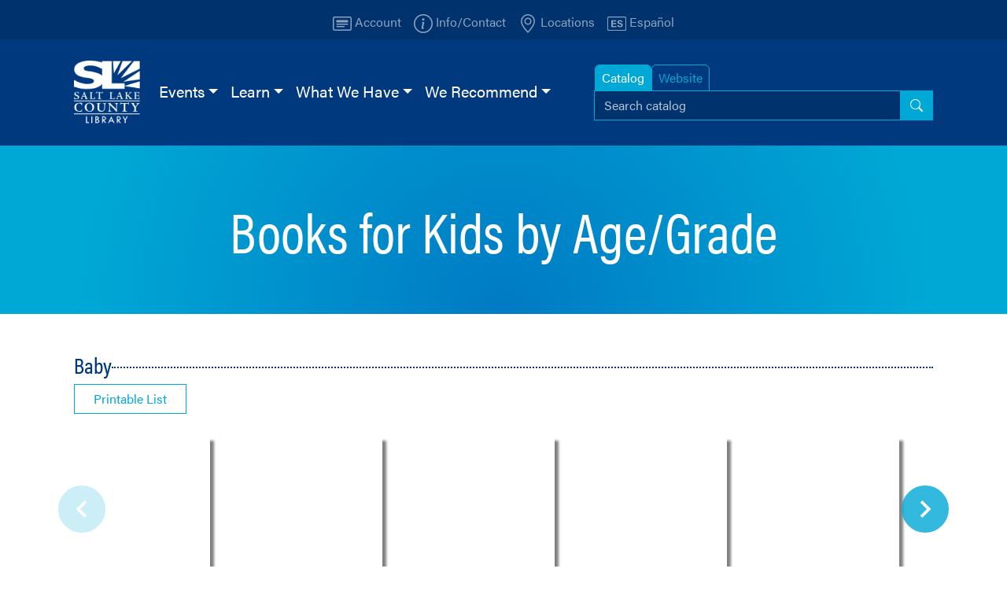

--- FILE ---
content_type: text/html; charset=utf-8
request_url: https://www.slcolibrary.org/we-recommend/books-for-kids-ages
body_size: 62240
content:
<!DOCTYPE HTML>
<html lang="en">
<head>
  <meta charSet="utf-8" />
  <title>Books for Kids by Age/Grade | The County Library</title>
  <meta name="description" content="" />
  <meta property="og:title" content="Books for Kids by Age/Grade | The County Library" />
  <meta name="title" content="Books for Kids by Age/Grade | The County Library" />
  <meta property="og:description" content="" />
  <meta property="og:url" content="https://www.slcolibrary.org/we-recommend/books-for-kids-ages" />
  <meta property="og:type" content="website" />
      <meta property="og:image" content="https://www.slcolibrary.org/file/28/0006713-weRecommend-600x314.jpg" />
    <meta name="twitter:image" content="https://www.slcolibrary.org/file/28/0006713-weRecommend-600x314.jpg" />
    <meta property="og:locale" content="en_US" />
      <meta property="og:site_name" content="The County Library" />
    <link rel="canonical" href="https://www.slcolibrary.org/we-recommend/books-for-kids-ages" />
  <meta http-equiv="x-ua-compatible" content="IE=edge" />
  <meta http-equiv="Content-Type" content="text/html; charset=utf-8" />
  <meta name="keywords" content="" />
  <meta name="author" content="Solodev" />
  <meta name="https" content="1" />
  <meta name="DC.Date" content="2026-01-31T16:21:26-07:00" />
  <meta name="twitter:card" content="summary_large_image" />
  <meta name="twitter:site" content="" />
  <meta name="twitter:title" content="Books for Kids by Age/Grade | The County Library" />
  <meta name="twitter:description" content="" />
  <meta name="twitter:domain" content="www.slcolibrary.org" />
  <meta property="twitter:url" content="https://www.slcolibrary.org/we-recommend/books-for-kids-ages" />

  <meta name="viewport" content="width=device-width, initial-scale=1.0">

<!--compiled css and js-->
<link rel="stylesheet" href="/_/css/app.css">
<script defer src="/_/js/app.js"></script>

<!-- Fancybox (handles image and video lightbox and galleries) -->
<script src="https://cdn.jsdelivr.net/npm/@fancyapps/ui@5.0/dist/fancybox/fancybox.umd.js"></script>
<link rel="stylesheet" href="https://cdn.jsdelivr.net/npm/@fancyapps/ui@5.0/dist/fancybox/fancybox.css" />

<!-- Flickity (handles touch enabled carousels and sliders) on Toshocon and OWL camp -->
<script src="https://unpkg.com/flickity@2.3.0/dist/flickity.pkgd.js"></script>
<link rel="stylesheet" href="https://unpkg.com/flickity@2/dist/flickity.min.css">

<link rel="stylesheet" href="https://use.typekit.net/yql0phm.css">

<link rel="stylesheet" href="https://cdn.jsdelivr.net/npm/bootstrap-icons@1.11.2/font/bootstrap-icons.min.css">

<link rel="preconnect" href="https://fonts.googleapis.com">
<link rel="preconnect" href="https://fonts.gstatic.com" crossorigin>
<link href="https://fonts.googleapis.com/css2?family=Roboto:ital,wght@0,100;0,300;0,400;0,500;0,700;0,900;1,100;1,300;1,400;1,500;1,700;1,900&display=swap" rel="stylesheet">

<!-- Google tag (gtag.js) -->
<script async src="https://www.googletagmanager.com/gtag/js?id=G-74GPMGMJHP"></script>
<script>
  window.dataLayer = window.dataLayer || [];
  function gtag(){dataLayer.push(arguments);}
  gtag('js', new Date());

  gtag('config', 'G-74GPMGMJHP');
  
  //gtag('set', 'url_passthrough', false);
</script>

<!-- Google Tag Manager -->
<script>(function(w,d,s,l,i){w[l]=w[l]||[];w[l].push({'gtm.start':
new Date().getTime(),event:'gtm.js'});var f=d.getElementsByTagName(s)[0],
j=d.createElement(s),dl=l!='dataLayer'?'&l='+l:'';j.async=true;j.src=
'https://www.googletagmanager.com/gtm.js?id='+i+dl;f.parentNode.insertBefore(j,f);
})(window,document,'script','dataLayer','GTM-MMH9S3Q');</script>
<!-- End Google Tag Manager -->
  
          <script>id="2656";name="books-for-kids-ages.stml";</script>
    
</head>
  <body>
    <div id="dd.0" name="dd.0">
      <div role="main" class="min-vh-100 d-flex flex-column">
    <!--navigation-->

    <!-- Google Tag Manager (noscript) -->
    <noscript><iframe src="https://www.googletagmanager.com/ns.html?id=GTM-MMH9S3Q"
                      height="0" width="0" style="display:none;visibility:hidden"></iframe></noscript>
    <!-- End Google Tag Manager (noscript) -->

    <div class="dynamicDiv" id="dd.0.0"><header class="bg-primary">
    <div id="utilityNav" class="bg-primary-dark navbar navbar-expand navbar-dark fs-6 pb-0">
        <div class="container">
            <ul class="navbar-nav mb-2 mb-lg-0 m-auto">
                <li class="nav-item">
                    <a class="nav-link" href="https://catalog.slcolibrary.org/polaris/patronaccount/itemsout.aspx">
                        <svg fill="currentColor" aria-labelledby="NavAccount" height="24" viewBox="0 0 16 16" width="24" xmlns="http://www.w3.org/2000/svg" role="none">
                            <title>Account</title>
                            <path d="M14.5 3a.5.5 0 0 1 .5.5v9a.5.5 0 0 1-.5.5h-13a.5.5 0 0 1-.5-.5v-9a.5.5 0 0 1 .5-.5h13zm-13-1A1.5 1.5 0 0 0 0 3.5v9A1.5 1.5 0 0 0 1.5 14h13a1.5 1.5 0 0 0 1.5-1.5v-9A1.5 1.5 0 0 0 14.5 2h-13z"></path>
                            <path d="M3 8.5a.5.5 0 0 1 .5-.5h9a.5.5 0 0 1 0 1h-9a.5.5 0 0 1-.5-.5zm0 2a.5.5 0 0 1 .5-.5h6a.5.5 0 0 1 0 1h-6a.5.5 0 0 1-.5-.5zm0-5a.5.5 0 0 1 .5-.5h9a.5.5 0 0 1 .5.5v1a.5.5 0 0 1-.5.5h-9a.5.5 0 0 1-.5-.5v-1z"></path>
                        </svg>
                        <span id="NavAccount" class="d-none d-md-inline">Account</span>
                    </a>
                </li>
                <li class="nav-item">
                    <a class="nav-link" href="/information">
                        <svg fill="currentColor" aria-labelledby="NavInfo" height="24" viewBox="0 0 16 16" width="24" xmlns="http://www.w3.org/2000/svg" role="none">
                            <title>Info/Contact</title>
                            <path d="M8 15A7 7 0 1 1 8 1a7 7 0 0 1 0 14zm0 1A8 8 0 1 0 8 0a8 8 0 0 0 0 16z"></path>
                            <path d="m8.93 6.588-2.29.287-.082.38.45.083c.294.07.352.176.288.469l-.738 3.468c-.194.897.105 1.319.808 1.319.545 0 1.178-.252 1.465-.598l.088-.416c-.2.176-.492.246-.686.246-.275 0-.375-.193-.304-.533L8.93 6.588zM9 4.5a1 1 0 1 1-2 0 1 1 0 0 1 2 0z"></path>
                        </svg>
                        <span id="NavInfo" class="d-none d-md-inline">Info/Contact</span>
                    </a>
                </li>
                <li class="nav-item">
                    <a class="nav-link" href="/locations">
                        <svg fill="currentColor" aria-labelledby="NavLocations" height="24" viewBox="0 0 16 16" width="24" xmlns="http://www.w3.org/2000/svg" role="none">
                            <title>Locations</title>
                            <path d="M12.166 8.94c-.524 1.062-1.234 2.12-1.96 3.07A31.493 31.493 0 0 1 8 14.58a31.481 31.481 0 0 1-2.206-2.57c-.726-.95-1.436-2.008-1.96-3.07C3.304 7.867 3 6.862 3 6a5 5 0 0 1 10 0c0 .862-.305 1.867-.834 2.94zM8 16s6-5.686 6-10A6 6 0 0 0 2 6c0 4.314 6 10 6 10z"></path>
                            <path d="M8 8a2 2 0 1 1 0-4 2 2 0 0 1 0 4zm0 1a3 3 0 1 0 0-6 3 3 0 0 0 0 6z"></path>
                        </svg>
                        <span id="NavLocations" class="d-none d-md-inline">Locations</span>
                    </a>
                </li>
                <li class="nav-item">
                    <a class="nav-link" href="/information/spanish">
                        <svg fill="currentColor" aria-labelledby="NavEspanol" height="24" viewBox="0 0 110 82" width="24" xmlns="http://www.w3.org/2000/svg" role="none">
                            <title>Español</title>
                            <g>
                                <path d="m102.42,5c1.42,0,2.58,1.16,2.58,2.58v67.33c0,1.42-1.16,2.58-2.58,2.58H7.58c-1.42,0-2.58-1.16-2.58-2.58V7.58c0-1.42,1.16-2.58,2.58-2.58h94.83m0-5H7.58C3.4,0,0,3.4,0,7.58v67.33c0,4.19,3.4,7.58,7.58,7.58h94.83c4.19,0,7.58-3.4,7.58-7.58V7.58c0-4.19-3.4-7.58-7.58-7.58h0Z"></path>
                                <g>
                                    <path d="m51.17,44.28h-19.3v10.23h21.29l-1.05,7.13h-28.71V21.36h28.6v7.13h-20.12v8.6h19.3v7.19Z"></path>
                                    <path d="m65.97,49.83c.94,4.03,3.8,5.85,8.48,5.85s6.67-1.87,6.67-4.8c0-3.33-1.93-4.74-8.83-6.32-10.99-2.57-13.68-6.61-13.68-12.05,0-7.02,5.26-11.75,14.79-11.75,10.7,0,14.97,5.73,15.55,11.64h-8.77c-.47-2.51-1.81-5.2-7.02-5.2-3.57,0-5.67,1.46-5.67,4.33s1.7,3.98,8.25,5.44c11.7,2.81,14.27,7.13,14.27,12.86,0,7.31-5.56,12.4-16.2,12.4s-15.67-5.03-16.61-12.4h8.77Z"></path>
                                </g>
                            </g>
                        </svg>
                        <span id="NavEspanol" class="d-none d-md-inline">Español</span>
                    </a>
                </li>
            </ul>
        </div>
    </div>
    <!-- end navbar -->
    <div class="container" id="SLCOLMainNav">


        <nav class="navbar navbar-expand-lg bg-primary fs-5 py-2">
            <div class="container-fluid">
                <a class="navbar-brand" href="/">
                    <p class="visually-hidden">Salt Lake County Library</p>
                    <img src="/core/fileparse.php/246/urlt/SiteLogoWhite.png" alt="Salt Lake County Library" role="img">
                </a>
                <button aria-expanded="false" class="navbar-toggler navbar-dark collapsed" data-bs-target="#navbar-content" data-bs-toggle="collapse" type="button">
                    <span class="navbar-toggler-icon"></span>
                    <span class="visually-hidden">Navigation</span>
                </button>

                <div class="navbar-collapse collapse" id="navbar-content">

                    <!-- nav search class="d-flex ms-auto"> -->
                    <div class="ps-lg-5 my-4 flex-grow-1 ms-auto order-md-last" id="navSearch">
                        <ul class="nav nav-tabs border-0" id="searchbar-nav-tabs" role="tablist">
                            <li class="nav-item" role="presentation">
                                <button class="nav-link bg-transparent border border-primary-light fs-6 p-1 px-2 rounded-top active" id="search-catalog-tab" data-bs-toggle="tab"
                                        data-bs-target="#search-catalog" type="button" role="tab" aria-controls="search-catalog"
                                        aria-selected="true">Catalog
                                </button>
                            </li>
                            <li class="nav-item" role="presentation">
                                <button class="nav-link bg-transparent border border-primary-light fs-6 p-1 px-2 rounded-top" id="search-website-tab" data-bs-toggle="tab"
                                        data-bs-target="#search-website" type="button" role="tab" aria-controls="search-website"
                                        aria-selected="false">Website
                                </button>
                            </li>
                        </ul>
                        <div class="tab-content" id="searchbar-tab-content">


                            <div class="tab-pane show active" id="search-catalog" role="tabpanel" aria-labelledby="search-catalog-tab">
                                <form id="HeaderSearchTitleCat" name=searchCatTitle target="_blank" method="get" action="https://catalog.slcolibrary.org/polaris/search/browse.aspx?type=Browse&by=TI&page=0&term=">
                                    <div class="input-group">
                                        <label for="searchHeaderTitle" class="visually-hidden form-label">Search our catalog</label>
                                        <input id="searchHeaderTitle" class="form-control border border-primary-light bg-primary-dark" type="search" name="term" value="" placeholder="Search catalog">
                                        <label for="searchHeaderBrowse" class="visually-hidden form-label">Browse</label>
                                        <input id="searchHeaderBrowse" class="d-none" type="search" name="type" value="Browse">
                                        <label for="searchHeaderTI" class="visually-hidden form-label">TI</label>
                                        <input id="searchHeaderTI" class="d-none" type="search" name="by" value="TI">
                                        <label for="searchHeaderPage" class="visually-hidden form-label">Page</label>
                                        <input id="searchHeaderPage" class="d-none" type="search" name="page" value="0">
                                        <button class="btn btn-primary-light" type="submit">
                                            <i class="bi bi-search"></i>
                                            <span class="visually-hidden">Search Catalog</span>
                                        </button>
                                    </div>
                                </form>
                            </div>

                            <div class="tab-pane" id="search-website" role="tabpanel" aria-labelledby="search-website-tab">
                                <form id="HeaderWebsiteSearch" action="/search-results" name="searchLibrarySite" method="get">
                                    <div class="input-group">
                                        <label for="website-header-search-input" class="visually-hidden form-label">Search our website</label>
                                        <input class="form-control border border-primary-light bg-primary-dark" type="search" maxlength="256" name="q" placeholder="Search website" id="website-header-search-input">
                                        <button class="btn btn-primary-light" type="submit">
                                            <i class="bi bi-search"></i>
                                            <span class="visually-hidden">Search Website</span>
                                        </button>
                                    </div>
                                </form>
                            </div>

                        </div>
                    </div>
                    <!-- end nav search -->

                    <ul class="navbar-nav mr-auto mb-2 mb-lg-0">
                        <!-- Events Tab -->
                        <li class="nav-item dropdown dropdown-mega position-static">
                            <a aria-expanded="false" class="nav-link dropdown-toggle" data-bs-auto-close="outside" data-bs-toggle="dropdown" href="#">Events</a>
                            <div class="dropdown-menu w-100 shadow rounded-0">
                                <div class="mega-content px-4">
                                    <div class="container-fluid">
                                        <div class="row">
                                            <div class="col-lg-3 col-sm-6 py-4">
                                                <h3>Teens and Kids</h3>
                                                <ul class="list-group list-group-flush">
                                                    <!-- kids friendly - 67 -->
                                                    
                                                    <li class="list-group-item"><a href="/events/digital-activities">Digital Activities</a></li>
                                                    
                                                    <li class="list-group-item"><a href="https://events.slcolibrary.org/events?t=StoryTime&a=Pre-K+%28ages+0+to+5+yrs%29">Storytimes</a></li>
                                                    
                                                    <li class="list-group-item"><a href="/events/teen-formal-wear-swap">Teen Formal Wear Swap</a></li>
                                                    
                                                </ul>
                                            </div>
                                            <div class="col-lg-3 col-sm-6 py-4">
                                                <h3>All Ages</h3>
                                                <ul class="list-group list-group-flush">
                                                    <!-- All Ages - 68 -->
                                                    
                                                    <li class="list-group-item"><a href="/events/all-ability">All Ability</a></li>
                                                    
                                                </ul>
                                            </div>
                                            <div class="col-lg-3 col-sm-6 py-4">
                                                <h3>Signature events</h3>
                                                <ul class="list-group list-group-flush">
                                                    <!-- Signature Events - 69 -->
                                                    
                                                    <li class="list-group-item"><a href="/events/concerts">Concerts</a></li>
                                                    
                                                    <li class="list-group-item"><a href="https://www.slcolibrary.org/events/adult-night-out">Adult Night Out</a></li>
                                                    
                                                </ul>
                                            </div>
                                            <div class="col-lg-3 col-sm-6 py-4">
                                                <h3>Stay In The Know</h3>
                                                <ul class="list-group list-group-flush">
                                                    <!-- stay in the know - 70 -->
                                                    
                                                    <li class="list-group-item"><a href="/events/connect">Connect Event Newsletter</a></li>
                                                    
                                                    <li class="list-group-item"><a href="https://events.slcolibrary.org/events">Events Calendar</a></li>
                                                    
                                                    <li class="list-group-item"><a href="/events/lecture-series">Adult Lecture Series</a></li>
                                                    
                                                    <li class="list-group-item"><a href="/events/classes">Classes</a></li>
                                                    
                                                </ul>
                                            </div>
                                        </div>
                                        <!-- end row -->
                                        <div class="row">
                                            
                                            <div class="col-lg-3 col-sm-6 py-4">
                                                
                                                <a href="https://www.slcolibrary.org/events/teen-formal-wear-swap"><img alt="Teen Formal Wear Swap" src="/file/598/TFWS_26_Web-main-1200x628.jpg" class="border img-fluid"></a>
                                                
                                                
                                            </div>
                                            
                                            <div class="col-lg-3 col-sm-6 py-4">
                                                
                                                <a href="/events"><img alt="Events at the County Library" src="/file/598/Events_Main.jpg" class="border img-fluid"></a>
                                                
                                                
                                            </div>
                                            
                                            <div class="col-lg-3 col-sm-6 py-4">
                                                
                                                <a href="/events/lecture-series"><img alt="Adult Lecture Series at the County Library" src="/file/598/ALS_web-main.jfif" class="border img-fluid"></a>
                                                
                                                
                                            </div>
                                            
                                            <div class="col-lg-3 col-sm-6 py-4">
                                                
                                                <a href="/events/concerts"><img alt="First Friday Concerts at the County Library" src="/file/598/First-Friday-Concert_main-web.png" class="border img-fluid"></a>
                                                
                                                
                                            </div>
                                            
                                        </div>
                                        <!-- end row -->
                                    </div>
                                    <!-- end container fluid -->
                                </div>
                                <!-- end mega content -->
                            </div>
                            <!-- end dropdown-menu-->
                        </li>
                        <!-- End Events Tab -->
                        <!-- Learn Tab -->
                        <li class="nav-item dropdown dropdown-mega position-static">
                            <a aria-expanded="false" class="nav-link dropdown-toggle" data-bs-auto-close="outside" data-bs-toggle="dropdown" href="#">Learn</a>
                            <div class="dropdown-menu w-100 shadow rounded-0">
                                <div class="mega-content px-4">
                                    <div class="container-fluid">
                                        <div class="row">
                                            <div class="col-lg-3 col-sm-6 py-4">
                                                <h3>Popular Resources</h3>
                                                <ul class="list-group list-group-flush">
                                                    <!-- popular resources 74 -->
                                                    
                                                    <li class="list-group-item"><a href="https://ancestrylibrary.proquest.com/?accountid=58734">Ancestry Library <i class="bi bi-box-arrow-up-right"></i></a></li>
                                                    
                                                    <li class="list-group-item"><a href="https://search.ebscohost.com/login.aspx?authtype=ip,geo,cpid&geocustid=s9214935&custid=s9214935&profile=crcro">Consumer Reports <i class="bi bi-box-arrow-up-right"></i></a></li>
                                                    
                                                    <li class="list-group-item"><a href="https://www.linkedin.com/learning-login/go/thecountylibrary">LinkedIn Learning <i class="bi bi-box-arrow-up-right"></i></a></li>
                                                    
                                                    <li class="list-group-item"><a href="https://connect.mangolanguages.com/slco/start">Mango Languages <i class="bi bi-box-arrow-up-right"></i></a></li>
                                                    
                                                    <li class="list-group-item"><a href="/learn/all-resources">All Resources</a></li>
                                                    
                                                </ul>
                                            </div>
                                            <div class="col-lg-3 col-sm-6 py-4">
                                                <h3>Popular Topics</h3>
                                                <ul class="list-group list-group-flush">
                                                    <!-- Popular Topics 75 -->
                                                    
                                                    <li class="list-group-item"><a href="/learn/business">Business</a></li>
                                                    
                                                    <li class="list-group-item"><a href="/learn/careers">Careers</a></li>
                                                    
                                                    <li class="list-group-item"><a href="/learn/genealogy">Genealogy</a></li>
                                                    
                                                    <li class="list-group-item"><a href="/learn/health">Health</a></li>
                                                    
                                                </ul>
                                            </div>
                                            <div class="col-lg-3 col-sm-6 py-4">
                                                <h3>Popular Topics</h3>
                                                <ul class="list-group list-group-flush">
                                                    <!-- popular topics cont 76 -->
                                                    
                                                    <li class="list-group-item"><a href="/learn/homework-help">Homework Help</a></li>
                                                    
                                                    <li class="list-group-item"><a href="/learn/how-to">How to...</a></li>
                                                    
                                                    <li class="list-group-item"><a href="/learn/languages">Languages</a></li>
                                                    
                                                </ul>
                                            </div>
                                            <div class="col-lg-3 col-sm-6 py-4">
                                                <h3>Early Learning</h3>
                                                <ul class="list-group list-group-flush">
                                                    <!-- early learning 77 -->
                                                    
                                                    <li class="list-group-item"><a href="/learn/early-learning">1000 Books-Early Learning</a></li>
                                                    
                                                    <li class="list-group-item"><a href="/learn/homework-help#ElementaryAccord-5">Miss Humblebee's Academy</a></li>
                                                    
                                                    <li class="list-group-item"><a href="https://events.slcolibrary.org/events?t=Story%20Time">Storytimes</a></li>
                                                    
                                                    <li class="list-group-item"><a href="/learn/early-learning#TumbleBookLibrary">TumbleBooks & TumbleMath</a></li>
                                                    
                                                </ul>
                                            </div>
                                        </div>
                                        <!-- end row -->
                                        <div class="row">
                                            
                                            <div class="col-lg-3 col-sm-6 py-4">
                                                
                                                <a href="https://www.slcolibrary.org/learn/how-to"><img alt="How To... with the County Library" src="/file/598/HowTo_main.jpg" class="border img-fluid"></a>
                                                
                                                
                                            </div>
                                            
                                            <div class="col-lg-3 col-sm-6 py-4">
                                                
                                                <a href="https://www.slcolibrary.org/learn/homework-help"><img alt="Homework Help at the County Library" src="/file/598/HomeworkHelp_Webmain.jpg" class="border img-fluid"></a>
                                                
                                                
                                            </div>
                                            
                                            <div class="col-lg-3 col-sm-6 py-4">
                                                
                                                <a href="/learn/how-to#howto-10"><img alt="Dream Bigger with LinkedIn Learning through the County Library" src="/file/598/LinkedinLearning_Web-Main.jpg" class="border img-fluid"></a>
                                                
                                                
                                            </div>
                                            
                                            <div class="col-lg-3 col-sm-6 py-4">
                                                
                                                <a href="https://www.slcolibrary.org/learn/early-learning"><img alt="1000 Books with the County Library" src="/file/598/1000books_webmain.jpg" class="border img-fluid"></a>
                                                
                                                
                                            </div>
                                            
                                        </div>
                                        <!-- end row -->
                                    </div>
                                </div>
                            </div>
                        </li>
                        <!-- End Learn Tab -->
                        <!-- What We Have Tab -->
                        <li class="nav-item dropdown dropdown-mega position-static">
                            <a aria-expanded="false" class="nav-link dropdown-toggle" data-bs-auto-close="outside" data-bs-toggle="dropdown" href="#">What We Have</a>
                            <div class="dropdown-menu w-100 shadow rounded-0">
                                <div class="mega-content px-4">
                                    <div class="container-fluid">
                                        <div class="row">
                                            <div class="col-lg-3 col-sm-6 py-4">
                                                <h3>Books</h3>
                                                <ul class="list-group list-group-flush">
                                                    <!-- books 82 -->
                                                    
                                                    <li class="list-group-item"><a href="/what-we-have/coming-soon">Coming Soon</a></li>
                                                    
                                                    <li class="list-group-item"><a href="/what-we-have/new-arrivals-fiction">New Fiction</a></li>
                                                    
                                                    <li class="list-group-item"><a href="/what-we-have/new-arrivals-nonfiction">New Nonfiction</a></li>
                                                    
                                                    <li class="list-group-item"><a href="/what-we-have/new-arrivals-kids">New Kids</a></li>
                                                    
                                                    <li class="list-group-item"><a href="/what-we-have/new-arrivals-teen">New Teen</a></li>
                                                    
                                                </ul>
                                            </div>
                                            <div class="col-lg-3 col-sm-6 py-4">
                                                <h3>Movies &amp; More</h3>
                                                <ul class="list-group list-group-flush">
                                                    <!-- movies and more 83 -->
                                                    
                                                    <li class="list-group-item"><a href="/what-we-have/movies">New Movies</a></li>
                                                    
                                                    <li class="list-group-item"><a href="/what-we-have/movies#kids-movies">New Kids' Movies</a></li>
                                                    
                                                    <li class="list-group-item"><a href="/what-we-have/music">New Music</a></li>
                                                    
                                                </ul>
                                            </div>
                                            <div class="col-lg-3 col-sm-6 py-4">
                                                <h3>Digital</h3>
                                                <ul class="list-group list-group-flush">
                                                    <!-- digital 84 -->
                                                    
                                                    <li class="list-group-item"><a href="/what-we-have/digital-library">Digital Library</a></li>
                                                    
                                                    <li class="list-group-item"><a href="/what-we-have/3d-printing-request">3D Printing</a></li>
                                                    
                                                    <li class="list-group-item"><a href="https://slco.eprintitsaas.com/public/upload">Print From Anywhere</a></li>
                                                    
                                                </ul>
                                            </div>
                                            <div class="col-lg-3 col-sm-6 py-4">
                                                <h3>At The Library</h3>
                                                <ul class="list-group list-group-flush">
                                                    <!-- at the library 85 -->
                                                    
                                                    <li class="list-group-item"><a href="/locations/book-a-room">Reserve a Room</a></li>
                                                    
                                                    <li class="list-group-item"><a href="/curbside">Curbside Holds</a></li>
                                                    
                                                    <li class="list-group-item"><a href="/what-we-have/library-of-things">Library of Things</a></li>
                                                    
                                                    <li class="list-group-item"><a href="/what-we-have/create">Create Space</a></li>
                                                    
                                                </ul>
                                            </div>
                                        </div>
                                        <!-- end row -->
                                        <div class="row">
                                            
                                            <div class="col-lg-3 col-sm-6 py-4">
                                                
                                                <a href="https://www.slcolibrary.org/what-we-have/library-of-things"><img alt="The County Library's Nature Kits" src="/file/598/0012811-WinterNatureKits_webmain.jpg" class="border img-fluid"></a>
                                                
                                                
                                            </div>
                                            
                                            <div class="col-lg-3 col-sm-6 py-4">
                                                
                                                <a href="https://www.slcolibrary.org/what-we-have/digital-library"><img alt="Digital Library with the County Library" src="/file/598/diglibrary3_webmain.jpg" class="border img-fluid"></a>
                                                
                                                
                                            </div>
                                            
                                            <div class="col-lg-3 col-sm-6 py-4">
                                                
                                                <a href="/we-recommend/readers-choice"><img alt="Reader's Choice at the County Library" src="/file/598/RC_FB.jpg" class="border img-fluid"></a>
                                                
                                                
                                            </div>
                                            
                                            <div class="col-lg-3 col-sm-6 py-4">
                                                
                                                <a href="https://www.slcolibrary.org/what-we-have/library-of-things#lotModal10"><img alt="The County Library's Storytime to Go" src="/file/598/StorytimetoGo_main.jpg" class="border img-fluid"></a>
                                                
                                                
                                            </div>
                                            
                                        </div>
                                        <!-- end row -->
                                    </div>
                                </div>
                            </div>
                        </li>
                        <!-- End What We Have Tab -->
                        <!-- We Recommend Tab -->
                        <li class="nav-item dropdown dropdown-mega position-static">
                            <a aria-expanded="false" class="nav-link dropdown-toggle" data-bs-auto-close="outside" data-bs-toggle="dropdown" href="#">We Recommend</a>
                            <div class="dropdown-menu w-100 shadow rounded-0">
                                <div class="mega-content px-4">
                                    <div class="container-fluid">
                                        <div class="row">
                                            <div class="col-lg-3 col-sm-6 py-4">
                                                <h3>Booklists</h3>
                                                <ul class="list-group list-group-flush">
                                                    <!-- booklists 79-->
                                                    
                                                    <li class="list-group-item"><a href="/we-recommend/books-for-kids-ages">For Kids by Age/Grade</a></li>
                                                    
                                                    <li class="list-group-item"><a href="/we-recommend/books-for-kids-category">For Kids by Category</a></li>
                                                    
                                                    <li class="list-group-item"><a href="/we-recommend/books-for-teens">For Teens</a></li>
                                                    
                                                    <li class="list-group-item"><a href="/we-recommend/books-for-adults">For Adults</a></li>
                                                    
                                                    <li class="list-group-item"><a href="/we-recommend/books-awards">Awards</a></li>
                                                    
                                                </ul>
                                            </div>
                                            <div class="col-lg-3 col-sm-6 py-4">
                                                <h3>Book Fan</h3>
                                                <ul class="list-group list-group-flush">
                                                    <!-- book fan 80 -->
                                                    
                                                    <li class="list-group-item"><a href="/we-recommend/book-clubs">Book Clubs</a></li>
                                                    
                                                    <li class="list-group-item"><a href="/we-recommend/book-newsletters">Book Newsletters</a></li>
                                                    
                                                    <li class="list-group-item"><a href="/we-recommend/readers-choice">Reader's Choice</a></li>
                                                    
                                                    <li class="list-group-item"><a href="/we-recommend/podcast">Library Podcast</a></li>
                                                    
                                                </ul>
                                            </div>
                                            <div class="col-lg-3 col-sm-6 py-4">
                                                <h3>Book Services</h3>
                                                <ul class="list-group list-group-flush">
                                                    <!-- book services 81 -->
                                                    
                                                    <li class="list-group-item"><a href="https://search.ebscohost.com/login.aspx?authtype=ip,geo,cpid&geocustid=s9214935&custid=s9214935&profile=novplus">Novelist <i class="bi bi-box-arrow-up-right"></i></a></li>
                                                    
                                                    <li class="list-group-item"><a href="https://search.ebscohost.com/login.aspx?authtype=ip,geo,cpid&geocustid=s9214935&custid=s9214935&profile=novpk8">Novelist for Kids <i class="bi bi-box-arrow-up-right"></i></a></li>
                                                    
                                                    <li class="list-group-item"><a href="/information/forms/librarian-by-appointment">Librarian by Appointment</a></li>
                                                    
                                                </ul>
                                            </div>
                                        </div>
                                        <!-- end row -->
                                        <div class="row">
                                            
                                        </div>
                                        <!-- end row -->
                                    </div>
                                </div>
                            </div>
                        </li>
                        <!-- End We REcommend -->
                    </ul>


                </div>
                <!-- end #navbarContent -->
            </div>
            <!-- end container fluid-->
        </nav>
    </div>
    <!-- END SLCOLMainNav-->
    <script type="text/javascript">
        //home catalog search script
        document.getElementById("searchHeaderTitle").addEventListener("change", pushEvent);
        //gtm push info for tags
        function pushEvent() {
            console.log("Header Searching for: " + this.value+ "!");
            dataLayer.push({
                formLocation: "Header Catalog Search",
                startedHeaderSearchData: "Start Header Search for: " + this.value,
                event: "Started Header Catalog Search"});
        }
    </script>
</header></div>
    <div class="dynamicDiv" id="dd.0.1"></div>
    <!--site alert-->
    <div class="dynamicDiv" id="dd.0.2"><h1 class="page-title-banner display-2">Books for Kids by Age/Grade</h1>
<style>
a.printable-list[href=""], a.printable-list:not([href]) { display: none; }
.Summer.Reading .novelist-widget-container {
        background-image: url(/core/fileparse.php/949/urlt/srp_clouds.jpg);
    background-size: cover;
    background-position: center center;
    padding: 2rem 0;
}
.Summer.Reading .keyline {border-color: #66a77f;}
.Summer.Reading .keyline-heading { color: #66a77f !important;}
.Summer.Reading .col-12.py-4 { padding: 0 !important; }
.Summer.Reading .MuiSvgIcon-root {
    border: 2px solid #66a77f !important;
    fill: #66a77f !important;
}
.Summer.Reading .srp-booklist-btn {
	color: #66a77f;
    text-decoration: none;
    border-bottom: 1px solid #66a77f;
    margin: 10px 0;
    display: inline-block;
    }
</style></div>
    <!--page content-->
    <div class="container my-5">
        <div class="dynamicDiv" id="dd.0.3"><div id="booklist_for_kids_by_age">
    
    <div id="Baby" class="container baby ages gtm">
    <div class="mb-lg-5 mb-3">
        <div class="d-grid gap-2 d-flex align-items-center">
            <h3 class="keyline-heading">Baby</h3>
            <div class="keyline">&nbsp;</div>
        </div>
        <a class="btn btn-outline-primary-light px-4 printable-list" target="_blank" href="https://libraryaware.com/39GHSQ" >Printable List</a>
        <div class="col-12 py-4">
            <div class="novelist-widget-container" data-widgetId="b9c24aef167a4bf3b6ab354f198c0d15" data-baseUrl="//libraryaware.com/894"></div>
        </div>
    </div>
</div>

    <div id="Toddler" class="container toddler ages gtm">
    <div class="mb-lg-5 mb-3">
        <div class="d-grid gap-2 d-flex align-items-center">
            <h3 class="keyline-heading">Toddler</h3>
            <div class="keyline">&nbsp;</div>
        </div>
        <a class="btn btn-outline-primary-light px-4 printable-list" target="_blank" href="https://libraryaware.com/39GHTP" >Printable List</a>
        <div class="col-12 py-4">
            <div class="novelist-widget-container" data-widgetId="680d970a112646b1baac76d11f637f7c" data-baseUrl="//libraryaware.com/894"></div>
        </div>
    </div>
</div>

    <div id="Preschool" class="container preschool ages gtm">
    <div class="mb-lg-5 mb-3">
        <div class="d-grid gap-2 d-flex align-items-center">
            <h3 class="keyline-heading">Preschool</h3>
            <div class="keyline">&nbsp;</div>
        </div>
        <a class="btn btn-outline-primary-light px-4 printable-list" target="_blank" href="https://libraryaware.com/39GHTR" >Printable List</a>
        <div class="col-12 py-4">
            <div class="novelist-widget-container" data-widgetId="6470bbddef354b9089f4661537b9c12f" data-baseUrl="//libraryaware.com/894"></div>
        </div>
    </div>
</div>

    <div id="Kindergarten" class="container kindergarten ages gtm">
    <div class="mb-lg-5 mb-3">
        <div class="d-grid gap-2 d-flex align-items-center">
            <h3 class="keyline-heading">Kindergarten</h3>
            <div class="keyline">&nbsp;</div>
        </div>
        <a class="btn btn-outline-primary-light px-4 printable-list" target="_blank" href="https://libraryaware.com/385HZ7" >Printable List</a>
        <div class="col-12 py-4">
            <div class="novelist-widget-container" data-widgetId="bb592a874856499f98bdf2d0aabd7bb3" data-baseUrl="//libraryaware.com/894"></div>
        </div>
    </div>
</div>

    <div id="1stGrade" class="container onegrade ages gtm">
    <div class="mb-lg-5 mb-3">
        <div class="d-grid gap-2 d-flex align-items-center">
            <h3 class="keyline-heading">1st Grade</h3>
            <div class="keyline">&nbsp;</div>
        </div>
        <a class="btn btn-outline-primary-light px-4 printable-list" target="_blank" href="https://libraryaware.com/389BY9" >Printable List</a>
        <div class="col-12 py-4">
            <div class="novelist-widget-container" data-widgetId="3b314abd3c7f47a6b6837de201f07474" data-baseUrl="//libraryaware.com/894"></div>
        </div>
    </div>
</div>

    <div id="2ndGrade" class="container twograde ages gtm">
    <div class="mb-lg-5 mb-3">
        <div class="d-grid gap-2 d-flex align-items-center">
            <h3 class="keyline-heading">2nd Grade</h3>
            <div class="keyline">&nbsp;</div>
        </div>
        <a class="btn btn-outline-primary-light px-4 printable-list" target="_blank" href="https://libraryaware.com/389BZ0" >Printable List</a>
        <div class="col-12 py-4">
            <div class="novelist-widget-container" data-widgetId="f070e6f2f68c4b02a59dc74f0305a2fe" data-baseUrl="//libraryaware.com/894"></div>
        </div>
    </div>
</div>

    <div id="3rdGrade" class="container threegrade ages gtm">
    <div class="mb-lg-5 mb-3">
        <div class="d-grid gap-2 d-flex align-items-center">
            <h3 class="keyline-heading">3rd Grade</h3>
            <div class="keyline">&nbsp;</div>
        </div>
        <a class="btn btn-outline-primary-light px-4 printable-list" target="_blank" href="https://libraryaware.com/389C10" >Printable List</a>
        <div class="col-12 py-4">
            <div class="novelist-widget-container" data-widgetId="3c464885c94443688e1cea3b2bcf8852" data-baseUrl="//libraryaware.com/894"></div>
        </div>
    </div>
</div>

    <div id="4thGrade" class="container fourgrade ages gtm">
    <div class="mb-lg-5 mb-3">
        <div class="d-grid gap-2 d-flex align-items-center">
            <h3 class="keyline-heading">4th Grade</h3>
            <div class="keyline">&nbsp;</div>
        </div>
        <a class="btn btn-outline-primary-light px-4 printable-list" target="_blank" href="https://libraryaware.com/389C1P" >Printable List</a>
        <div class="col-12 py-4">
            <div class="novelist-widget-container" data-widgetId="77f5a564b58f418da3e2ae38619554ac" data-baseUrl="//libraryaware.com/894"></div>
        </div>
    </div>
</div>

    <div id="5thGrade" class="container fivegrade ages gtm">
    <div class="mb-lg-5 mb-3">
        <div class="d-grid gap-2 d-flex align-items-center">
            <h3 class="keyline-heading">5th Grade</h3>
            <div class="keyline">&nbsp;</div>
        </div>
        <a class="btn btn-outline-primary-light px-4 printable-list" target="_blank" href="https://libraryaware.com/389C2C" >Printable List</a>
        <div class="col-12 py-4">
            <div class="novelist-widget-container" data-widgetId="4f74098eb0544323a70b7ea4ab0d1d69" data-baseUrl="//libraryaware.com/894"></div>
        </div>
    </div>
</div>

    <div id="6thGrade" class="container sixgrade ages gtm">
    <div class="mb-lg-5 mb-3">
        <div class="d-grid gap-2 d-flex align-items-center">
            <h3 class="keyline-heading">6th Grade</h3>
            <div class="keyline">&nbsp;</div>
        </div>
        <a class="btn btn-outline-primary-light px-4 printable-list" target="_blank" href="https://libraryaware.com/389C33" >Printable List</a>
        <div class="col-12 py-4">
            <div class="novelist-widget-container" data-widgetId="6bf18f633b1f446c9f5ac8f670b1da10" data-baseUrl="//libraryaware.com/894"></div>
        </div>
    </div>
</div>

<!-- This is the script for all the library aware widgets on the page -->
<script async src="//www.libraryaware.com/894/Widgets/ShowResponsiveWidget"></script>
</div>


<div class="container">
    <div class="mb-lg-5 mb-3">
        <div class="d-grid gap-2 d-flex align-items-center">
            <h3 class="keyline-heading">Interactive Kids' Books</h3>
            <div class="keyline">&nbsp;</div>
        </div>
        <div class="row">
            <div class="col-6 d-grid">
                <a href="https://www.tumblemath.com/home.aspx" target="_blank" class="btn btn-lg btn-danger text-white">TumbleMath</a>
            </div>
            <div class="col-6 d-grid">
                <a href="https://www.tumblebooklibrary.com/home.aspx" target="_blank" class="btn btn-lg btn-kid-orange text-white">Tumblebooks</a>
            </div>
        </div>
    </div>
</div>


</div>
        <div class="dynamicDiv" id="dd.0.4"></div>
        <div class="dynamicDiv" id="dd.0.5"></div>
    </div>
    <!--footer -->
    <div class="dynamicDiv" id="dd.0.6"></div>
    <div class="dynamicDiv" id="dd.0.7"><!--footer-->
<footer class="footer" id="footer">
    <div class="container p-4 p-lg-5">
        <div class="row g-4 gx-lg-6">
            <div class="col-12 col-sm-4 col-lg-2">
                <a aria-label="The County Library Home page" data-newwindow="false" data-showtoolbar="no" href="/index">
                    <img class="mx-auto d-block img-fluid" alt="SL Salt Lake County Library logo" src="/core/fileparse.php/246/urlt/SiteLogoWhite.png">
                </a>
                <div class="mt-2 d-flex justify-content-center align-items-center">
                    <a class="p-1" href="https://www.facebook.com/TheCountyLibrary/">
                        <svg xmlns="http://www.w3.org/2000/svg" aria-labelledby="FootFacebook" width="16" height="16" fill="currentColor" class="bi bi-facebook" viewBox="0 0 16 16" role="img">
                            <title id="FootFacebook">Facebook</title>
                            <path d="M16 8.049c0-4.446-3.582-8.05-8-8.05C3.58 0-.002 3.603-.002 8.05c0 4.017 2.926 7.347 6.75 7.951v-5.625h-2.03V8.05H6.75V6.275c0-2.017 1.195-3.131 3.022-3.131.876 0 1.791.157 1.791.157v1.98h-1.009c-.993 0-1.303.621-1.303 1.258v1.51h2.218l-.354 2.326H9.25V16c3.824-.604 6.75-3.934 6.75-7.951"/>
                        </svg>
                        <span class="visually-hidden d-md-inline">The County Library's Facebook account</span>
                    </a>
                    <a class="p-1" href="https://twitter.com/_CountyLibrary">
                        <svg xmlns="http://www.w3.org/2000/svg" aria-labelledby="FootTwitter" width="16" height="16" fill="currentColor" class="bi bi-twitter-x" viewBox="0 0 16 16" role="img">
                            <title id="FootTwitter">X</title>
                            <path d="M12.6.75h2.454l-5.36 6.142L16 15.25h-4.937l-3.867-5.07-4.425 5.07H.316l5.733-6.57L0 .75h5.063l3.495 4.633L12.601.75Zm-.86 13.028h1.36L4.323 2.145H2.865z"/>
                            <span class="visually-hidden d-md-inline">The County Library's Twitter account</span>
                        </svg>
                    </a>
                    <a class="p-1" href="https://www.instagram.com/thecountylibrary/">
                        <svg xmlns="http://www.w3.org/2000/svg" aria-labelledby="FootInstagram" width="16" height="16" fill="currentColor" class="bi bi-instagram" viewBox="0 0 16 16" role="img">
                            <title id="FootInstagram">Instagram</title>
                            <path d="M8 0C5.829 0 5.556.01 4.703.048 3.85.088 3.269.222 2.76.42a3.9 3.9 0 0 0-1.417.923A3.9 3.9 0 0 0 .42 2.76C.222 3.268.087 3.85.048 4.7.01 5.555 0 5.827 0 8.001c0 2.172.01 2.444.048 3.297.04.852.174 1.433.372 1.942.205.526.478.972.923 1.417.444.445.89.719 1.416.923.51.198 1.09.333 1.942.372C5.555 15.99 5.827 16 8 16s2.444-.01 3.298-.048c.851-.04 1.434-.174 1.943-.372a3.9 3.9 0 0 0 1.416-.923c.445-.445.718-.891.923-1.417.197-.509.332-1.09.372-1.942C15.99 10.445 16 10.173 16 8s-.01-2.445-.048-3.299c-.04-.851-.175-1.433-.372-1.941a3.9 3.9 0 0 0-.923-1.417A3.9 3.9 0 0 0 13.24.42c-.51-.198-1.092-.333-1.943-.372C10.443.01 10.172 0 7.998 0zm-.717 1.442h.718c2.136 0 2.389.007 3.232.046.78.035 1.204.166 1.486.275.373.145.64.319.92.599s.453.546.598.92c.11.281.24.705.275 1.485.039.843.047 1.096.047 3.231s-.008 2.389-.047 3.232c-.035.78-.166 1.203-.275 1.485a2.5 2.5 0 0 1-.599.919c-.28.28-.546.453-.92.598-.28.11-.704.24-1.485.276-.843.038-1.096.047-3.232.047s-2.39-.009-3.233-.047c-.78-.036-1.203-.166-1.485-.276a2.5 2.5 0 0 1-.92-.598 2.5 2.5 0 0 1-.6-.92c-.109-.281-.24-.705-.275-1.485-.038-.843-.046-1.096-.046-3.233s.008-2.388.046-3.231c.036-.78.166-1.204.276-1.486.145-.373.319-.64.599-.92s.546-.453.92-.598c.282-.11.705-.24 1.485-.276.738-.034 1.024-.044 2.515-.045zm4.988 1.328a.96.96 0 1 0 0 1.92.96.96 0 0 0 0-1.92m-4.27 1.122a4.109 4.109 0 1 0 0 8.217 4.109 4.109 0 0 0 0-8.217m0 1.441a2.667 2.667 0 1 1 0 5.334 2.667 2.667 0 0 1 0-5.334"/>
                            <span class="visually-hidden d-md-inline">The County Library's Instagram account</span>
                        </svg>
                    </a>
                </div>
            </div>
            <div class="col-12 col-sm-8 col-lg-4 order-lg-last">
                <div class="footer-contact">
                    <h4>Customer Service</h4>
                    <p class="lead"><i alt=" " class="bi bi-telephone-fill" role="none"></i> 801.943.4636</p>
                    <h4>Library Hours</h4>
                    <p class="mb-0">Monday–Thursday, 10 am–9 pm</p>
                    <p class="mb-0">Friday &amp; Saturday, 10 am–6 pm</p>
                    <p>Sunday–closed</p>
                </div>
            </div>
            <div class="col-12 col-sm-4 col-lg-2">
                <ul class="list-unstyled">
                    <li><a href="/information/faqs" title="Frequently Asked Questions">FAQs</a></li>
                    <li><a href="/locations" title="Branch Locations">Locations</a></li>
                    <li><a href="/information" title="Library Information">Info &amp; Contact</a></li>
                    <li><a href="/policies" title="Policies and Guidelines">Policies &amp; Guidelines</a></li>
                </ul>
            </div>
            <div class="col-12 col-sm-4 col-lg-2">
                <ul class="list-unstyled">
                    <li><a href="/policies#internetPolicy" title="Internet Use and Privacy">Internet &amp; Privacy</a></li>
                    <li><a href="/information#libraryHistory" title="Library History">History</a></li>
                    <li><a href="/policies/annual-reports" title="The County Library Annual Reports">Annual Reports</a></li>
                    <li><a href="/information/library-employment" title="Library Employment">Employment</a></li>
                    <li><a href="https://www.surveymonkey.com/r/QWBQBTP" title="In-Branch experience survey">Survey <i alt=" " role="none" class="bi bi-box-arrow-up-right"></i></a></li>
                </ul>
            </div>
            <div class="col-12 col-sm-4 col-lg-2">
                <ul class="list-unstyled">
                    <li><a href="/information/volunteer-opportunities" title="Volunteer Opportunities">Volunteer</a></li>
                    <li><a href="/locations/viridian" title="Viridian Event Center Details">Viridian Event Center</a></li>
                    <li><a target="_blank" href="https://www.slco.org" class="text-nowrap" title="Welcome to Salt Lake County">Salt Lake <wbr>County&nbsp;<i alt=" " role="none" class="bi bi-box-arrow-up-right"></i></a></li>
                </ul>
            </div>
        </div>
    </div>
</footer>
</div>
</div>

<!-- Monsido script start -->
<script type="text/javascript">
    window._monsido = window._monsido || {
        token: "ELXOAAg166JLWSI95ASQLQ",
        statistics: {
            enabled: true,
            cookieLessTracking: true,
            documentTracking: {
                enabled: true,
                documentCls: "monsido_download",
                documentIgnoreCls: "monsido_ignore_download",
                documentExt: [],
            },
        },
        heatmap: {
            enabled: true,
        },
        pageCorrect: {
            enabled: true,
        },
        pageAssistV2: {
            enabled: true,
            theme: "light",
            mainColor: "#00A8D5",
            textColor: "#ffffff",
            linkColor: "#00A8D5",
            buttonHoverColor: "#00A8D5",
            mainDarkColor: "#052942",
            textDarkColor: "#ffffff",
            linkColorDark: "#FFCF4B",
            buttonHoverDarkColor: "#FFCF4B",
            greeting: "Discover your personalization options",
            direction: "leftbottom",
            coordinates: "undefined undefined 55px 5px",
            iconShape: "circle",
            title: "Personalization Options",
            titleText: "Welcome to PageAssist™ toolbar! Adjust the options below to cater the website to your accessibility needs.",
            iconPictureUrl: "logo",
            logoPictureUrl: "",
            logoPictureBase64: "",
            languages: [""],
            defaultLanguage: "",
            skipTo: false,
            alwaysOnTop: false,
        },
    };
</script>
<script type="text/javascript" async src="https://app-script.monsido.com/v2/monsido-script.js"></script>
<!-- Monsido script end -->
    </div>
        <script>
      setTimeout(async () => {
        try {
          if (!document.querySelector("input[name='csrf_token']")) return;
          const response = await fetch('/sys/csrf?refresh=1769901686');
          if (!response.ok) throw new Error('Failed to fetch CSRF tokens');
          const { key: csrfName, value: csrfValue } = await response.json();
          document.querySelectorAll("input[name='csrf_token']").forEach(input => {
            input.value = `${csrfName}:::${csrfValue}`;
          });
        } catch (error) {
          console.error('Error fetching CSRF tokens:', error);
        }
      }, 1000);
    </script>
      </body>
</html>

--- FILE ---
content_type: text/x-json; charset=utf-8
request_url: https://libraryaware.com/894/Widgets/GetNewsletterWidgetById?id=bb592a874856499f98bdf2d0aabd7bb3
body_size: 2557
content:
{"widget":{"ShowNavigation":true,"TransitionDuration":2.0,"DisplayTimeInSeconds":5.0,"MaximumNumberOfItemsToDisplay":5,"Repeat":false,"Autoplay":false,"JumpToBook":false,"Center":false,"MaximumItemWidth":167,"ContainerHeight":250,"Discriminator":7,"NewsletterIssueId":null,"NewsletterListIds":["718b0ca8-bdaf-4185-86e4-10382e24d6e9"],"Id":"bb592a87-4856-499f-98bd-f2d0aabd7bb3","Name":"WR_Child_Kindergarten_MJR","OrganizationId":894,"IsActive":true,"WidgetType":7,"SlideLinkType":1,"IsNew":false,"HeaderHtml":null,"Header":{"Id":"32766686-c51e-48f7-aa18-036367cfdda3"},"DefaultHeaderStyle":"padding-bottom:5px;font-family:Arial;font-size:13px;line-height:1.6;word-wrap:break-word;","IncludeHeader":false},"slides":[{"post_id":"8c39dd06-31e9-4e79-b601-5eac8628235e","href":"//libraryaware.com/894/Catalog?Author=Adusei%2c+Denise+R.&Title=Cesaria+feels+the+beat&Upc=&Isbn=9781250824967&PreferredLink=authortitle","src":"https://novelistimages.ehost-live.ebscohost.com/?isbn=9781250824967&userId=894&size=poster","title":null,"alt":"<span style=\"font-style:normal\">Cesaria Feels the Beat</span> by Denise R. Adusei","target":"_blank","order":1,"reusable_id":44227359,"recordData":null},{"post_id":"8c39dd06-31e9-4e79-b601-5eac8628235e","href":"//libraryaware.com/894/Catalog?Author=Brown%2c+Tabitha&Title=Hello+there%2c+sunshine&Upc=&Isbn=9780063342262&PreferredLink=authortitle","src":"https://novelistimages.ehost-live.ebscohost.com/?isbn=9780063342262&userId=894&size=poster","title":null,"alt":"<span style=\"font-style:normal\">Hello There, Sunshine</span> by Tabitha Brown","target":"_blank","order":2,"reusable_id":44227363,"recordData":null},{"post_id":"8c39dd06-31e9-4e79-b601-5eac8628235e","href":"//libraryaware.com/894/Catalog?Author=Dodd%2c+Emma&Title=Dream+big&Upc=&Isbn=9781536236002&PreferredLink=authortitle","src":"https://novelistimages.ehost-live.ebscohost.com/?isbn=9781536236002&userId=894&size=poster","title":null,"alt":"<span style=\"font-style:normal\">Dream Big</span> by Emma Dodd","target":"_blank","order":3,"reusable_id":44227364,"recordData":null},{"post_id":"8c39dd06-31e9-4e79-b601-5eac8628235e","href":"//libraryaware.com/894/Catalog?Author=Doerrfeld%2c+Cori&Title=Nellie%27s+big+splash&Upc=&Isbn=9780593856291&PreferredLink=authortitle","src":"https://novelistimages.ehost-live.ebscohost.com/?isbn=9780593856291&userId=894&size=poster","title":null,"alt":"<span style=\"font-style:normal\">Nellie's Big Splash</span> by Cori Doerrfeld","target":"_blank","order":4,"reusable_id":44227365,"recordData":null},{"post_id":"8c39dd06-31e9-4e79-b601-5eac8628235e","href":"//libraryaware.com/894/Catalog?Author=Harris%2c+Shawn&Title=Let%27s+be+bees&Upc=&Isbn=9780823457090&PreferredLink=authortitle","src":"https://novelistimages.ehost-live.ebscohost.com/?isbn=9780823457090&userId=894&size=poster","title":null,"alt":"<span style=\"font-style:normal\">Let's Be Bees</span> by Shawn Harris","target":"_blank","order":5,"reusable_id":44227371,"recordData":null},{"post_id":"8c39dd06-31e9-4e79-b601-5eac8628235e","href":"//libraryaware.com/894/Catalog?Author=Kang%2c+Anna&Title=So-Hee+and+Lowy&Upc=&Isbn=9781542036658&PreferredLink=authortitle","src":"https://novelistimages.ehost-live.ebscohost.com/?isbn=9781542036658&userId=894&size=poster","title":null,"alt":"<span style=\"font-style:normal\">So-Hee and Lowy</span> by Anna Kang","target":"_blank","order":6,"reusable_id":44227374,"recordData":null},{"post_id":"8c39dd06-31e9-4e79-b601-5eac8628235e","href":"//libraryaware.com/894/Catalog?Author=Laminack%2c+Lester+L.&Title=A+cat+like+that&Upc=&Isbn=9781682635230&PreferredLink=authortitle","src":"https://novelistimages.ehost-live.ebscohost.com/?isbn=9781682635230&userId=894&size=poster","title":null,"alt":"<span style=\"font-style:normal\">A Cat Like That</span> by Lester L. Laminack","target":"_blank","order":7,"reusable_id":44227375,"recordData":null},{"post_id":"8c39dd06-31e9-4e79-b601-5eac8628235e","href":"//libraryaware.com/894/Catalog?Author=Levy%2c+Debbie&Title=Photo+Ark+1-2-3+%3a+an+animal+counting+book+in+poetry+and+pictures&Upc=&Isbn=9781426377235&PreferredLink=authortitle","src":"https://novelistimages.ehost-live.ebscohost.com/?isbn=9781426377235&userId=894&size=poster","title":null,"alt":"<span style=\"font-style:normal\">Photo Ark 1-2-3: An Animal Counting Book in Poetry and Pictures</span> by Debbie Levy","target":"_blank","order":8,"reusable_id":44227377,"recordData":null},{"post_id":"8c39dd06-31e9-4e79-b601-5eac8628235e","href":"//libraryaware.com/894/Catalog?Author=Lindstrom%2c+Carole&Title=The+gift+of+the+great+buffalo&Upc=&Isbn=9781547606887&PreferredLink=authortitle","src":"https://novelistimages.ehost-live.ebscohost.com/?isbn=9781547606887&userId=894&size=poster","title":null,"alt":"<span style=\"font-style:normal\">The Gift of the Great Buffalo</span> by Carole Lindstrom","target":"_blank","order":9,"reusable_id":44227378,"recordData":null},{"post_id":"8c39dd06-31e9-4e79-b601-5eac8628235e","href":"//libraryaware.com/894/Catalog?Author=Lloyd%2c+Susannah&Title=Who+ate+Steve%3f&Upc=&Isbn=9798887771311&PreferredLink=authortitle","src":"https://novelistimages.ehost-live.ebscohost.com/?isbn=9798887771311&userId=894&size=poster","title":null,"alt":"<span style=\"font-style:normal\">Who Ate Steve?</span> by Susannah Lloyd","target":"_blank","order":10,"reusable_id":44227392,"recordData":null},{"post_id":"8c39dd06-31e9-4e79-b601-5eac8628235e","href":"//libraryaware.com/894/Catalog?Author=Montgomery%2c+Ross&Title=Ant+party&Upc=&Isbn=9781536239539&PreferredLink=authortitle","src":"https://novelistimages.ehost-live.ebscohost.com/?isbn=9781536239539&userId=894&size=poster","title":null,"alt":"<span style=\"font-style:normal\">Ant Party</span> by Ross Montgomery","target":"_blank","order":11,"reusable_id":44227393,"recordData":null},{"post_id":"8c39dd06-31e9-4e79-b601-5eac8628235e","href":"//libraryaware.com/894/Catalog?Author=Player%2c+Micah&Title=This+is+a+moment&Upc=&Isbn=9780593695937&PreferredLink=authortitle","src":"https://novelistimages.ehost-live.ebscohost.com/?isbn=9780593695937&userId=894&size=poster","title":null,"alt":"<span style=\"font-style:normal\">This Is a Moment</span> by Micah Player","target":"_blank","order":12,"reusable_id":44227394,"recordData":null},{"post_id":"8c39dd06-31e9-4e79-b601-5eac8628235e","href":"//libraryaware.com/894/Catalog?Author=Rosen%2c+Michael&Title=I+am+wriggly&Upc=&Isbn=9781536231298&PreferredLink=authortitle","src":"https://novelistimages.ehost-live.ebscohost.com/?isbn=9781536231298&userId=894&size=poster","title":null,"alt":"<span style=\"font-style:normal\">I Am Wriggly</span> by Michael Rosen","target":"_blank","order":13,"reusable_id":44227395,"recordData":null},{"post_id":"8c39dd06-31e9-4e79-b601-5eac8628235e","href":"//libraryaware.com/894/Catalog?Author=Salsbury%2c+Sandra&Title=The+baby+who+stayed+awake+forever&Upc=&Isbn=9780593805879&PreferredLink=authortitle","src":"https://novelistimages.ehost-live.ebscohost.com/?isbn=9780593805879&userId=894&size=poster","title":null,"alt":"<span style=\"font-style:normal\">The Baby Who Stayed Awake Forever</span> by Sandra Salsbury","target":"_blank","order":14,"reusable_id":44227396,"recordData":null},{"post_id":"8c39dd06-31e9-4e79-b601-5eac8628235e","href":"//libraryaware.com/894/Catalog?Author=Vickers%2c+Elaine&Title=Heartfelt&Upc=&Isbn=9781665929769&PreferredLink=authortitle","src":"https://novelistimages.ehost-live.ebscohost.com/?isbn=9781665929769&userId=894&size=poster","title":null,"alt":"<span style=\"font-style:normal\">Heartfelt</span> by Elaine Vickers","target":"_blank","order":15,"reusable_id":44227406,"recordData":null},{"post_id":"8c39dd06-31e9-4e79-b601-5eac8628235e","href":"//libraryaware.com/894/Catalog?Author=Castillo%2c+Diana&Title=Snap!+Crunch!+Munch%3f&Upc=&Isbn=9780823456963&PreferredLink=authortitle","src":"https://novelistimages.ehost-live.ebscohost.com/?isbn=9780823456963&userId=894&size=poster","title":null,"alt":"<span style=\"font-style:normal\">Snap! Crunch! Munch?</span> by Diana Castillo","target":"_blank","order":16,"reusable_id":44227408,"recordData":null},{"post_id":"8c39dd06-31e9-4e79-b601-5eac8628235e","href":"//libraryaware.com/894/Catalog?Author=Dyckman%2c+Ame&Title=The+beach+day+%3a+three-and-a-half+stories&Upc=&Isbn=9781665957427&PreferredLink=authortitle","src":"https://novelistimages.ehost-live.ebscohost.com/?isbn=9781665957427&userId=894&size=poster","title":null,"alt":"<span style=\"font-style:normal\">The Beach Day: Three-and-a-half Stories</span> by Ame Dyckman","target":"_blank","order":17,"reusable_id":44227412,"recordData":null},{"post_id":"8c39dd06-31e9-4e79-b601-5eac8628235e","href":"//libraryaware.com/894/Catalog?Author=Greenawalt%2c+Kelly&Title=I+am+a+leader!&Upc=&Isbn=9781338883503&PreferredLink=authortitle","src":"https://novelistimages.ehost-live.ebscohost.com/?isbn=9781338883503&userId=894&size=poster","title":null,"alt":"<span style=\"font-style:normal\">I Am a Leader!</span> by Kelly Greenawalt","target":"_blank","order":18,"reusable_id":44227414,"recordData":null},{"post_id":"8c39dd06-31e9-4e79-b601-5eac8628235e","href":"//libraryaware.com/894/Catalog?Author=Modany%2c+Angela&Title=A+Coyote%27s+Tale&Upc=&Isbn=9780744094459&PreferredLink=authortitle","src":"https://novelistimages.ehost-live.ebscohost.com/?isbn=9780744094459&userId=894&size=poster","title":null,"alt":"<span style=\"font-style:normal\">A Coyote's Tale</span> by Angela Modany","target":"_blank","order":19,"reusable_id":44227415,"recordData":null},{"post_id":"8c39dd06-31e9-4e79-b601-5eac8628235e","href":"//libraryaware.com/894/Catalog?Author=Sadler%2c+Marilyn&Title=Bunny+with+a+big+heart&Upc=&Isbn=9780593480335&PreferredLink=authortitle","src":"https://novelistimages.ehost-live.ebscohost.com/?isbn=9780593480335&userId=894&size=poster","title":null,"alt":"<span style=\"font-style:normal\">Bunny With a Big Heart</span> by Marilyn Sadler","target":"_blank","order":20,"reusable_id":44227416,"recordData":null}]}

--- FILE ---
content_type: text/x-json; charset=utf-8
request_url: https://libraryaware.com/894/Widgets/GetNewsletterWidgetById?id=f070e6f2f68c4b02a59dc74f0305a2fe
body_size: 2704
content:
{"widget":{"ShowNavigation":true,"TransitionDuration":2.0,"DisplayTimeInSeconds":5.0,"MaximumNumberOfItemsToDisplay":5,"Repeat":false,"Autoplay":false,"JumpToBook":false,"Center":false,"MaximumItemWidth":167,"ContainerHeight":250,"Discriminator":7,"NewsletterIssueId":null,"NewsletterListIds":["09a1076d-b4d5-4237-9c66-a1814aa2c619"],"Id":"f070e6f2-f68c-4b02-a59d-c74f0305a2fe","Name":"WR_Child_2ndgrade_MJR","OrganizationId":894,"IsActive":true,"WidgetType":7,"SlideLinkType":1,"IsNew":false,"HeaderHtml":null,"Header":{"Id":"d9f7e014-f423-4d06-a7db-fa863af873c7"},"DefaultHeaderStyle":"padding-bottom:5px;font-family:Arial;font-size:13px;line-height:1.6;word-wrap:break-word;","IncludeHeader":false},"slides":[{"post_id":"983ad2fc-6c9d-4ba1-99a0-2ce82aa9f5c6","href":"//libraryaware.com/894/Catalog?Author=Blackall%2c+Sophie&Title=If+I+was+a+horse&Upc=&Isbn=9780316510981&PreferredLink=authortitle","src":"https://novelistimages.ehost-live.ebscohost.com/?isbn=9780316510981&userId=894&size=poster","title":null,"alt":"If I Was a Horse by Sophie Blackall","target":"_blank","order":1,"reusable_id":44204904,"recordData":null},{"post_id":"983ad2fc-6c9d-4ba1-99a0-2ce82aa9f5c6","href":"//libraryaware.com/894/Catalog?Author=Catchpole%2c+James&Title=You%27re+so+amazing!&Upc=&Isbn=9780316506571&PreferredLink=authortitle","src":"https://novelistimages.ehost-live.ebscohost.com/?isbn=9780316506571&userId=894&size=poster","title":null,"alt":"You're So Amazing! by James Catchpole","target":"_blank","order":2,"reusable_id":44204905,"recordData":null},{"post_id":"983ad2fc-6c9d-4ba1-99a0-2ce82aa9f5c6","href":"//libraryaware.com/894/Catalog?Author=Cronin%2c+Doreen&Title=Lawrence+%26+Sophia+%3a+big+%26+bold&Upc=&Isbn=9780593618332&PreferredLink=authortitle","src":"https://novelistimages.ehost-live.ebscohost.com/?isbn=9780593618332&userId=894&size=poster","title":null,"alt":"Lawrence &amp; Sophia: Big &amp; Bold by Doreen Cronin","target":"_blank","order":3,"reusable_id":44204906,"recordData":null},{"post_id":"983ad2fc-6c9d-4ba1-99a0-2ce82aa9f5c6","href":"//libraryaware.com/894/Catalog?Author=Dean%2c+Kim&Title=Pete+the+cat+screams+for+ice+cream!&Upc=&Isbn=9780063095953&PreferredLink=authortitle","src":"https://novelistimages.ehost-live.ebscohost.com/?isbn=9780063095953&userId=894&size=poster","title":null,"alt":"Pete the Cat Screams for Ice Cream! by Kim Dean","target":"_blank","order":4,"reusable_id":44204907,"recordData":null},{"post_id":"983ad2fc-6c9d-4ba1-99a0-2ce82aa9f5c6","href":"//libraryaware.com/894/Catalog?Author=Dyckman%2c+Ame&Title=How+dinosaurs+went+extinct&Upc=&Isbn=9780316593298&PreferredLink=authortitle","src":"https://novelistimages.ehost-live.ebscohost.com/la?isbn=9780316593298&size=standard","title":null,"alt":"How Dinosaurs Went Extinct: A Safety Guide by Ame Dyckman","target":"_blank","order":5,"reusable_id":39314697,"recordData":null},{"post_id":"983ad2fc-6c9d-4ba1-99a0-2ce82aa9f5c6","href":"//libraryaware.com/894/Catalog?Author=Wick%2c+Walter&Title=Curiosity+shop+%3a+picture+puzzles+to+search+and+solve&Upc=&Isbn=9781339016696&PreferredLink=authortitle","src":"https://novelistimages.ehost-live.ebscohost.com/?isbn=9781339016696&userId=894&size=poster","title":null,"alt":"Curiosity Shop: Picture Puzzles To Search and Solve by Walter Wick","target":"_blank","order":6,"reusable_id":44204908,"recordData":null},{"post_id":"983ad2fc-6c9d-4ba1-99a0-2ce82aa9f5c6","href":"//libraryaware.com/894/Catalog?Author=Driscoll%2c+Laura&Title=I+want+to+be+an+artist&Upc=&Isbn=9780063276512&PreferredLink=authortitle","src":"https://novelistimages.ehost-live.ebscohost.com/?isbn=9780063276512&userId=894&size=poster","title":null,"alt":"I Want To Be an Artist by Laura Driscoll","target":"_blank","order":7,"reusable_id":44204909,"recordData":null},{"post_id":"983ad2fc-6c9d-4ba1-99a0-2ce82aa9f5c6","href":"//libraryaware.com/894/Catalog?Author=John%2c+Jory&Title=The+cool+bean+makes+a+splash&Upc=&Isbn=9780063329560&PreferredLink=authortitle","src":"https://novelistimages.ehost-live.ebscohost.com/?isbn=9780063329560&userId=894&size=poster","title":null,"alt":"The Cool Bean Makes a Splash by Jory John","target":"_blank","order":8,"reusable_id":44204910,"recordData":null},{"post_id":"983ad2fc-6c9d-4ba1-99a0-2ce82aa9f5c6","href":"//libraryaware.com/894/Catalog?Author=Munsch%2c+Robert+N.&Title=Show+and+tell&Upc=&Isbn=9781773219288&PreferredLink=authortitle","src":"https://novelistimages.ehost-live.ebscohost.com/?isbn=9781773219288&userId=894&size=poster","title":null,"alt":"Show and Tell by Robert N. Munsch","target":"_blank","order":9,"reusable_id":44204912,"recordData":null},{"post_id":"983ad2fc-6c9d-4ba1-99a0-2ce82aa9f5c6","href":"//libraryaware.com/894/Catalog?Author=Tabor%2c+Corey+R.&Title=Fox+versus+fox&Upc=&Isbn=9780063277939&PreferredLink=authortitle","src":"https://novelistimages.ehost-live.ebscohost.com/?isbn=9780063277939&userId=894&size=poster","title":null,"alt":"Fox Versus Fox by Corey R. Tabor","target":"_blank","order":10,"reusable_id":44204913,"recordData":null},{"post_id":"983ad2fc-6c9d-4ba1-99a0-2ce82aa9f5c6","href":"//libraryaware.com/894/Catalog?Author=Weeks%2c+Sarah&Title=Sketty+and+Meatball&Upc=&Isbn=9780062431622&PreferredLink=authortitle","src":"https://novelistimages.ehost-live.ebscohost.com/?isbn=9780062431622&userId=894&size=poster","title":null,"alt":"Sketty and Meatball by Sarah Weeks","target":"_blank","order":11,"reusable_id":44204914,"recordData":null},{"post_id":"983ad2fc-6c9d-4ba1-99a0-2ce82aa9f5c6","href":"//libraryaware.com/894/Catalog?Author=Fang%2c+Vicky&Title=Best+friend&Upc=&Isbn=9781536237269&PreferredLink=authortitle","src":"https://novelistimages.ehost-live.ebscohost.com/?isbn=9781536237269&userId=894&size=poster","title":null,"alt":"Best Friend by Vicky Fang","target":"_blank","order":12,"reusable_id":44204916,"recordData":null},{"post_id":"983ad2fc-6c9d-4ba1-99a0-2ce82aa9f5c6","href":"//libraryaware.com/894/Catalog?Author=Gutman%2c+Dan&Title=Mrs.+Marge+is+in+charge!&Upc=&Isbn=9780063207127&PreferredLink=authortitle","src":"https://novelistimages.ehost-live.ebscohost.com/?isbn=9780063207127&userId=894&size=poster","title":null,"alt":"Mrs. Marge Is in Charge! by Dan Gutman","target":"_blank","order":13,"reusable_id":44204918,"recordData":null},{"post_id":"983ad2fc-6c9d-4ba1-99a0-2ce82aa9f5c6","href":"//libraryaware.com/894/Catalog?Author=Wolf%2c+Winston&Title=Player+attack&Upc=&Isbn=9781339041223&PreferredLink=authortitle","src":"https://novelistimages.ehost-live.ebscohost.com/?isbn=9781339041223&userId=894&size=poster","title":null,"alt":"Player Attack by Winston Wolf","target":"_blank","order":14,"reusable_id":44204921,"recordData":null},{"post_id":"983ad2fc-6c9d-4ba1-99a0-2ce82aa9f5c6","href":"//libraryaware.com/894/Catalog?Author=Blabey%2c+Aaron&Title=Cat+on+the+run+in+cat+of+death!+%2f+%3a++In+Cat+of+Death!&Upc=&Isbn=9781338831825&PreferredLink=authortitle","src":"https://novelistimages.ehost-live.ebscohost.com/?isbn=9781338831825&userId=894&size=poster","title":null,"alt":"Cat on the Run in Cat of Death! by Aaron Blabey","target":"_blank","order":15,"reusable_id":44205059,"recordData":null},{"post_id":"983ad2fc-6c9d-4ba1-99a0-2ce82aa9f5c6","href":"//libraryaware.com/894/Catalog?Author=Stohler%2c+Lauren&Title=Gnome+and+Rat+%3a+time+to+party&Upc=&Isbn=9780593487860&PreferredLink=authortitle","src":"https://novelistimages.ehost-live.ebscohost.com/?isbn=9780593487860&userId=894&size=poster","title":null,"alt":"Gnome and Rat: Time To Party by Lauren Stohler","target":"_blank","order":16,"reusable_id":44205060,"recordData":null},{"post_id":"983ad2fc-6c9d-4ba1-99a0-2ce82aa9f5c6","href":"//libraryaware.com/894/Catalog?Author=Clanton%2c+Ben&Title=Narwhal%27s+sweet+tooth+%2f+%3a++Narwhal%27s+Sweet+Tooth&Upc=&Isbn=9781774884485&PreferredLink=authortitle","src":"https://novelistimages.ehost-live.ebscohost.com/?isbn=9781774884485&userId=894&size=poster","title":null,"alt":"Narwhal's Sweet Tooth by Ben Clanton","target":"_blank","order":17,"reusable_id":44205061,"recordData":null},{"post_id":"983ad2fc-6c9d-4ba1-99a0-2ce82aa9f5c6","href":"//libraryaware.com/894/Catalog?Author=Willems%2c+Mo&Title=Lefty+%3a+a+story+that+is+not+all+right&Upc=&Isbn=9781454951483&PreferredLink=authortitle","src":"https://novelistimages.ehost-live.ebscohost.com/?isbn=9781454951483&userId=894&size=poster","title":null,"alt":"Lefty: A Story That Is Not All Right by Mo Willems","target":"_blank","order":18,"reusable_id":44205062,"recordData":null},{"post_id":"983ad2fc-6c9d-4ba1-99a0-2ce82aa9f5c6","href":"//libraryaware.com/894/Catalog?Author=Fox%2c+Kate+Allen&Title=A+few+beautiful+minutes+%3a+experiencing+a+solar+eclipse&Upc=&Isbn=9780316416924&PreferredLink=authortitle","src":"https://novelistimages.ehost-live.ebscohost.com/?isbn=9780316416924&userId=894&size=poster","title":null,"alt":"A Few Beautiful Minutes: Experiencing a Solar Eclipse by Kate Allen Fox","target":"_blank","order":19,"reusable_id":44205063,"recordData":null},{"post_id":"983ad2fc-6c9d-4ba1-99a0-2ce82aa9f5c6","href":"//libraryaware.com/894/Catalog?Author=Montgomery%2c+Sy&Title=The+book+of+turtles&Upc=&Isbn=9780358458074&PreferredLink=authortitle","src":"https://novelistimages.ehost-live.ebscohost.com/?isbn=9780358458074&userId=894&size=poster","title":null,"alt":"The Book of Turtles by Sy Montgomery","target":"_blank","order":20,"reusable_id":44205064,"recordData":null}]}

--- FILE ---
content_type: text/x-json; charset=utf-8
request_url: https://libraryaware.com/894/Widgets/GetNewsletterWidgetById?id=77f5a564b58f418da3e2ae38619554ac
body_size: 2629
content:
{"widget":{"ShowNavigation":true,"TransitionDuration":2.0,"DisplayTimeInSeconds":5.0,"MaximumNumberOfItemsToDisplay":5,"Repeat":false,"Autoplay":false,"JumpToBook":false,"Center":false,"MaximumItemWidth":167,"ContainerHeight":250,"Discriminator":7,"NewsletterIssueId":null,"NewsletterListIds":["cfcda760-5d69-443f-87b3-a87bad3c29b2"],"Id":"77f5a564-b58f-418d-a3e2-ae38619554ac","Name":"WR_Child_4thgrade_MJR","OrganizationId":894,"IsActive":true,"WidgetType":7,"SlideLinkType":1,"IsNew":false,"HeaderHtml":null,"Header":{"Id":"a9b8e60b-c24b-4e77-89d5-c5434b7fb7d9"},"DefaultHeaderStyle":"padding-bottom:5px;font-family:Arial;font-size:13px;line-height:1.6;word-wrap:break-word;","IncludeHeader":false},"slides":[{"post_id":"703549f9-34c4-48c9-9c20-ce6d578e6153","href":"//libraryaware.com/894/Catalog?Author=Alexander%2c+Kwame&Title=J+vs.+K&Upc=&Isbn=9780316582681&PreferredLink=authortitle","src":"https://novelistimages.ehost-live.ebscohost.com/?isbn=9780316582681&userId=894","title":null,"alt":"<span style=\"font-style:normal\">J vs. K</span> by Kwame Alexander","target":"_blank","order":1,"reusable_id":44104485,"recordData":null},{"post_id":"703549f9-34c4-48c9-9c20-ce6d578e6153","href":"//libraryaware.com/894/Catalog?Author=Bearce%2c+Stephanie&Title=The+secret+of+Moonrise+Manor&Upc=&Isbn=9781639933266&PreferredLink=authortitle","src":"https://novelistimages.ehost-live.ebscohost.com/?isbn=9781639933266&userId=894","title":null,"alt":"<span style=\"font-style:normal\">The Secret of Moonrise Manor</span> by Stephanie Bearce","target":"_blank","order":2,"reusable_id":44104473,"recordData":null},{"post_id":"703549f9-34c4-48c9-9c20-ce6d578e6153","href":"//libraryaware.com/894/Catalog?Author=Calonita%2c+Jen&Title=Isle+of+ever&Upc=&Isbn=9781728277035&PreferredLink=authortitle","src":"https://novelistimages.ehost-live.ebscohost.com/?isbn=9781728277035&userId=894","title":null,"alt":"<span style=\"font-style:normal\">Isle of Ever</span> by Jen Calonita","target":"_blank","order":3,"reusable_id":44104474,"recordData":null},{"post_id":"703549f9-34c4-48c9-9c20-ce6d578e6153","href":"//libraryaware.com/894/Catalog?Author=Chivers+Khoo%2c+Rachel&Title=The+magician+next+door&Upc=&Isbn=9781536241976&PreferredLink=authortitle","src":"https://novelistimages.ehost-live.ebscohost.com/?isbn=9781536241976&userId=894","title":null,"alt":"<span style=\"font-style:normal\">The Magician Next Door</span> by Rachel Chivers Khoo","target":"_blank","order":4,"reusable_id":44104475,"recordData":null},{"post_id":"703549f9-34c4-48c9-9c20-ce6d578e6153","href":"//libraryaware.com/894/Catalog?Author=Cholette%2c+Deborah&Title=Digger+%3a+Dig+or+Die!&Upc=&Isbn=9781643713991&PreferredLink=authortitle","src":"https://novelistimages.ehost-live.ebscohost.com/?isbn=9781643713991&userId=894","title":null,"alt":"<span style=\"font-style:normal\">Digger: Dig or Die!</span> by Deborah Cholette","target":"_blank","order":5,"reusable_id":44104476,"recordData":null},{"post_id":"703549f9-34c4-48c9-9c20-ce6d578e6153","href":"//libraryaware.com/894/Catalog?Author=Cuevas%2c+Adrianna&Title=What+fell+from+the+sky&Upc=&Isbn=9780374390457&PreferredLink=authortitle","src":"https://novelistimages.ehost-live.ebscohost.com/?isbn=9780374390457&userId=894","title":null,"alt":"<span style=\"font-style:normal\">What Fell From the Sky</span> by Adrianna Cuevas","target":"_blank","order":6,"reusable_id":44104477,"recordData":null},{"post_id":"703549f9-34c4-48c9-9c20-ce6d578e6153","href":"//libraryaware.com/894/Catalog?Author=Do%2c+Anh&Title=Into+the+wild&Upc=&Isbn=9780063346024&PreferredLink=authortitle","src":"https://novelistimages.ehost-live.ebscohost.com/?isbn=9780063346024&userId=894&size=poster","title":null,"alt":"<span style=\"font-style:normal\">Into the Wild</span> by Anh Do","target":"_blank","order":7,"reusable_id":44164064,"recordData":null},{"post_id":"703549f9-34c4-48c9-9c20-ce6d578e6153","href":"//libraryaware.com/894/Catalog?Author=Funke%2c+Cornelia&Title=The+green+kingdom&Upc=&Isbn=9798217129775&PreferredLink=authortitle","src":"https://novelistimages.ehost-live.ebscohost.com/?isbn=9798217129775&userId=894&size=poster","title":null,"alt":"<span style=\"font-style:normal\">The Green Kingdom</span> by Cornelia Funke","target":"_blank","order":8,"reusable_id":44623628,"recordData":null},{"post_id":"703549f9-34c4-48c9-9c20-ce6d578e6153","href":"//libraryaware.com/894/Catalog?Author=Fusco%2c+Kimberly+Newton&Title=The+secret+of+honeycake&Upc=&Isbn=9780593121771&PreferredLink=authortitle","src":"https://novelistimages.ehost-live.ebscohost.com/?isbn=9780593121771&userId=894","title":null,"alt":"<span style=\"font-style:normal\"><span style=\"text-decoration:underline\">The Secret of Honeycake</span></span> by Kimberly Newton Fusco","target":"_blank","order":9,"reusable_id":44104480,"recordData":null},{"post_id":"703549f9-34c4-48c9-9c20-ce6d578e6153","href":"//libraryaware.com/894/Catalog?Author=Griffiths%2c+Andy&Title=You+and+me+and+the+land+of+lost+things&Upc=&Isbn=9781250367358&PreferredLink=authortitle","src":"https://novelistimages.ehost-live.ebscohost.com/?isbn=9781250367358&userId=894","title":null,"alt":"<span style=\"font-style:normal\">You and Me and the Land of Lost Things</span> by Andy Griffiths","target":"_blank","order":10,"reusable_id":44104481,"recordData":null},{"post_id":"703549f9-34c4-48c9-9c20-ce6d578e6153","href":"//libraryaware.com/894/Catalog?Author=Heilig%2c+Heidi&Title=Cincinnati+Lee%2c+curse+breaker&Upc=&Isbn=9780063348363&PreferredLink=authortitle","src":"https://novelistimages.ehost-live.ebscohost.com/?isbn=9780063348363&userId=894","title":null,"alt":"<span style=\"font-style:normal\">Cincinnati Lee, Curse Breaker</span> by Heidi Heilig","target":"_blank","order":11,"reusable_id":44104482,"recordData":null},{"post_id":"703549f9-34c4-48c9-9c20-ce6d578e6153","href":"//libraryaware.com/894/Catalog?Author=Hewitt%2c+Nicole+M.&Title=The+Song+of+Orphan%27s+Garden&Upc=&Isbn=9781250906069&PreferredLink=authortitle","src":"https://novelistimages.ehost-live.ebscohost.com/?isbn=9781250906069&userId=894&size=poster","title":null,"alt":"<span style=\"font-style:normal\">The Song of Orphan's Garden</span> by Nicole M. Hewitt","target":"_blank","order":12,"reusable_id":44623630,"recordData":null},{"post_id":"703549f9-34c4-48c9-9c20-ce6d578e6153","href":"//libraryaware.com/894/Catalog?Author=Janowitz%2c+Jessie&Title=All+the+ways+to+go&Upc=&Isbn=9781728272504&PreferredLink=authortitle","src":"https://novelistimages.ehost-live.ebscohost.com/?isbn=9781728272504&userId=894","title":null,"alt":"<span style=\"font-style:normal\">All the Ways to Go</span> by Jessie Janowitz","target":"_blank","order":13,"reusable_id":44104483,"recordData":null},{"post_id":"703549f9-34c4-48c9-9c20-ce6d578e6153","href":"//libraryaware.com/894/Catalog?Author=King%2c+Wesley&Title=Benny+on+the+case&Upc=&Isbn=9781665937696&PreferredLink=authortitle","src":"https://novelistimages.ehost-live.ebscohost.com/?isbn=9781665937696&userId=894","title":null,"alt":"<span style=\"font-style:normal\">Benny on the Case</span> by Wesley King","target":"_blank","order":14,"reusable_id":44104484,"recordData":null},{"post_id":"703549f9-34c4-48c9-9c20-ce6d578e6153","href":"//libraryaware.com/894/Catalog?Author=Leathley%2c+Philippa&Title=Meticulous+Jones+and+the+skull+tattoo+%2f+%3a++Meticulous+Jones+and+the+Skull+Tattoo&Upc=&Isbn=9780063376519&PreferredLink=authortitle","src":"https://novelistimages.ehost-live.ebscohost.com/?isbn=9780063376519&userId=894","title":null,"alt":"<span style=\"font-style:normal\">Meticulous Jones and the Skull Tattoo</span> by Philippa Leathley","target":"_blank","order":15,"reusable_id":44104486,"recordData":null},{"post_id":"703549f9-34c4-48c9-9c20-ce6d578e6153","href":"//libraryaware.com/894/Catalog?Author=Lerangis%2c+Peter&Title=Beasties&Upc=&Isbn=9780063285385&PreferredLink=authortitle","src":"https://novelistimages.ehost-live.ebscohost.com/?isbn=9780063285385&userId=894","title":null,"alt":"<span style=\"font-style:normal\">Beasties</span> by Peter Lerangis","target":"_blank","order":16,"reusable_id":44104487,"recordData":null},{"post_id":"703549f9-34c4-48c9-9c20-ce6d578e6153","href":"//libraryaware.com/894/Catalog?Author=Rhodes%2c+Jewell+Parker&Title=Will%27s+race+for+home+%3a+a+western&Upc=&Isbn=9780316299336&PreferredLink=authortitle","src":"https://novelistimages.ehost-live.ebscohost.com/?isbn=9780316299336&userId=894","title":null,"alt":"<span style=\"font-style:normal\">Will's Race for Home</span> by Jewell Parker Rhodes","target":"_blank","order":17,"reusable_id":44104488,"recordData":null},{"post_id":"703549f9-34c4-48c9-9c20-ce6d578e6153","href":"//libraryaware.com/894/Catalog?Author=Riley%2c+James&Title=The+dragon%27s+apprentice.&Upc=&Isbn=9780593813171&PreferredLink=authortitle","src":"https://novelistimages.ehost-live.ebscohost.com/?isbn=9780593813171&userId=894","title":null,"alt":"<span style=\"font-style:normal\">The Dragon's Apprentice</span> by James Riley","target":"_blank","order":18,"reusable_id":44104489,"recordData":null},{"post_id":"703549f9-34c4-48c9-9c20-ce6d578e6153","href":"//libraryaware.com/894/Catalog?Author=Venkatraman%2c+Padma&Title=Safe+harbor&Upc=&Isbn=9780593112502&PreferredLink=authortitle","src":"https://novelistimages.ehost-live.ebscohost.com/?isbn=9780593112502&userId=894","title":null,"alt":"<span style=\"font-style:normal\">Safe Harbor</span> by Padma Venkatraman","target":"_blank","order":19,"reusable_id":44104490,"recordData":null},{"post_id":"703549f9-34c4-48c9-9c20-ce6d578e6153","href":"//libraryaware.com/894/Catalog?Author=Williams%2c+Andrea&Title=Inside+the+park&Upc=&Isbn=9780063285330&PreferredLink=authortitle","src":"https://novelistimages.ehost-live.ebscohost.com/?isbn=9780063285330&userId=894","title":null,"alt":"<span style=\"font-style:normal\">Inside the Park</span> by Andrea Williams","target":"_blank","order":20,"reusable_id":44104491,"recordData":null}]}

--- FILE ---
content_type: text/x-json; charset=utf-8
request_url: https://libraryaware.com/894/Widgets/GetNewsletterWidgetById?id=b9c24aef167a4bf3b6ab354f198c0d15
body_size: 2413
content:
{"widget":{"ShowNavigation":true,"TransitionDuration":2.0,"DisplayTimeInSeconds":5.0,"MaximumNumberOfItemsToDisplay":5,"Repeat":false,"Autoplay":false,"JumpToBook":false,"Center":false,"MaximumItemWidth":167,"ContainerHeight":250,"Discriminator":7,"NewsletterIssueId":null,"NewsletterListIds":["06234150-5176-48e3-89d5-04505b3c5367"],"Id":"b9c24aef-167a-4bf3-b6ab-354f198c0d15","Name":"wr_Child_Babies_MJR","OrganizationId":894,"IsActive":true,"WidgetType":7,"SlideLinkType":1,"IsNew":false,"HeaderHtml":null,"Header":{"Id":"1877dfe3-8db5-4bb3-9960-65084f145c0b"},"DefaultHeaderStyle":"padding-bottom:5px;font-family:Arial;font-size:13px;line-height:1.6;word-wrap:break-word;","IncludeHeader":false},"slides":[{"post_id":"3aa87eff-f59d-474b-9527-a613c264ae10","href":"//libraryaware.com/894/Catalog?Author=Alber%2c+Diane&Title=ABCs+of+feelings&Upc=&Isbn=9781960643223&PreferredLink=authortitle","src":"https://novelistimages.ehost-live.ebscohost.com/?isbn=9781960643223&userId=894&size=poster","title":null,"alt":"ABCs of Feelings by Diane Alber","target":"_blank","order":1,"reusable_id":45131883,"recordData":null},{"post_id":"3aa87eff-f59d-474b-9527-a613c264ae10","href":"//libraryaware.com/894/Catalog?Author=Bailey%2c+Annie&Title=10+little+race+cars&Upc=&Isbn=9780593710098&PreferredLink=authortitle","src":"https://novelistimages.ehost-live.ebscohost.com/?isbn=9780593710098&userId=894&size=poster","title":null,"alt":"10 Little Race Cars by Annie Bailey","target":"_blank","order":2,"reusable_id":45131884,"recordData":null},{"post_id":"3aa87eff-f59d-474b-9527-a613c264ae10","href":"//libraryaware.com/894/Catalog?Author=Berenstain%2c+Mike&Title=Nap+time&Upc=&Isbn=9780593900383&PreferredLink=authortitle","src":"https://novelistimages.ehost-live.ebscohost.com/?isbn=9780593900383&userId=894&size=poster","title":null,"alt":"Nap Time by Mike Berenstain","target":"_blank","order":3,"reusable_id":45131888,"recordData":null},{"post_id":"3aa87eff-f59d-474b-9527-a613c264ae10","href":"//libraryaware.com/894/Catalog?Author=Boynton%2c+Sandra&Title=Hey!+Look+at+you!+&Upc=&Isbn=9781665953160&PreferredLink=authortitle","src":"https://novelistimages.ehost-live.ebscohost.com/?isbn=9781665953160&userId=894&size=poster","title":null,"alt":"Hey! Look at You! by Sandra Boynton","target":"_blank","order":4,"reusable_id":45131889,"recordData":null},{"post_id":"3aa87eff-f59d-474b-9527-a613c264ae10","href":"//libraryaware.com/894/Catalog?Author=Morrow%2c+J.+T.&Title=Opposites&Upc=&Isbn=9780593465158&PreferredLink=authortitle","src":"https://novelistimages.ehost-live.ebscohost.com/?isbn=9780593465158&userId=894&size=poster","title":null,"alt":"Opposites by Anna Dewdney","target":"_blank","order":5,"reusable_id":45131890,"recordData":null},{"post_id":"3aa87eff-f59d-474b-9527-a613c264ae10","href":"//libraryaware.com/894/Catalog?Author=Dol%2c+Thalita&Title=Baby+Can&Upc=&Isbn=9781772290646&PreferredLink=authortitle","src":"https://novelistimages.ehost-live.ebscohost.com/?isbn=9781772290646&userId=894&size=poster","title":null,"alt":"Baby Can by Thalita Dol","target":"_blank","order":6,"reusable_id":45131891,"recordData":null},{"post_id":"3aa87eff-f59d-474b-9527-a613c264ae10","href":"//libraryaware.com/894/Catalog?Author=Ford%2c+Bernette+G.&Title=Bye-bye+blanket&Upc=&Isbn=9781915801326&PreferredLink=authortitle","src":"https://novelistimages.ehost-live.ebscohost.com/?isbn=9781915801326&userId=894&size=poster","title":null,"alt":"Bye-Bye Blanket by Bernette G. Ford","target":"_blank","order":7,"reusable_id":45131892,"recordData":null},{"post_id":"3aa87eff-f59d-474b-9527-a613c264ae10","href":"//libraryaware.com/894/Catalog?Author=Forester%2c+J.+D.&Title=Brontosaurus&Upc=&Isbn=9780593660362&PreferredLink=authortitle","src":"https://novelistimages.ehost-live.ebscohost.com/?isbn=9780593660362&userId=894&size=poster","title":null,"alt":"Brontosaurus by J.D. Forester","target":"_blank","order":8,"reusable_id":45131893,"recordData":null},{"post_id":"3aa87eff-f59d-474b-9527-a613c264ae10","href":"//libraryaware.com/894/Catalog?Author=Hamilton%2c+Kersten&Title=Orange+excavator&Upc=&Isbn=9780593202401&PreferredLink=authortitle","src":"https://novelistimages.ehost-live.ebscohost.com/?isbn=9780593202401&userId=894&size=poster","title":null,"alt":"Orange Excavator by Kersten Hamilton","target":"_blank","order":9,"reusable_id":45131894,"recordData":null},{"post_id":"3aa87eff-f59d-474b-9527-a613c264ae10","href":"//libraryaware.com/894/Catalog?Author=Hoban%2c+Tana&Title=Black+%26+white+in+color&Upc=&Isbn=9780063384743&PreferredLink=authortitle","src":"https://novelistimages.ehost-live.ebscohost.com/la?isbn=9780063384743&size=standard","title":null,"alt":"<span style=\"font-style:normal\">Black &amp; White in Color</span> by Tana Hoban","target":"_blank","order":10,"reusable_id":41384009,"recordData":null},{"post_id":"3aa87eff-f59d-474b-9527-a613c264ae10","href":"//libraryaware.com/894/Catalog?Author=Morton%2c+Sasha&Title=ABC&Upc=&Isbn=9781915801487&PreferredLink=authortitle","src":"https://novelistimages.ehost-live.ebscohost.com/?isbn=9781915801487&userId=894&size=poster","title":null,"alt":"ABC by Sasha Morton","target":"_blank","order":11,"reusable_id":45131895,"recordData":null},{"post_id":"3aa87eff-f59d-474b-9527-a613c264ae10","href":"//libraryaware.com/894/Catalog?Author=Pope%2c+Isabel&Title=Goodnight+Sleep+Tight&Upc=&Isbn=9781801059091&PreferredLink=authortitle","src":"https://novelistimages.ehost-live.ebscohost.com/?isbn=9781801059091&userId=894&size=poster","title":null,"alt":"Goodnight Sleep Tight by Isabel Pope","target":"_blank","order":12,"reusable_id":45131896,"recordData":null},{"post_id":"3aa87eff-f59d-474b-9527-a613c264ae10","href":"//libraryaware.com/894/Catalog?Author=Steagall%2c+Janna&Title=Baby+Sees+Things+That+Go+&Upc=&Isbn=9781641708821&PreferredLink=authortitle","src":"https://novelistimages.ehost-live.ebscohost.com/?isbn=9781641708821&userId=894&size=poster","title":null,"alt":"Baby Sees Things That Go by Janna Steagall","target":"_blank","order":13,"reusable_id":45131897,"recordData":null},{"post_id":"3aa87eff-f59d-474b-9527-a613c264ae10","href":"//libraryaware.com/894/Catalog?Author=Wade%2c+Sarah&Title=Magical+unicorns&Upc=&Isbn=9798225002732&PreferredLink=authortitle","src":"https://novelistimages.ehost-live.ebscohost.com/?isbn=9798225002732&userId=894&size=poster","title":null,"alt":"Magical Unicorns by Sarah Wade","target":"_blank","order":14,"reusable_id":45131898,"recordData":null},{"post_id":"3aa87eff-f59d-474b-9527-a613c264ae10","href":"//libraryaware.com/894/Catalog?Author=Beaty%2c+Andrea&Title=I+love+you+like+yellow&Upc=&Isbn=9781419748073&PreferredLink=authortitle","src":"https://novelistimages.ehost-live.ebscohost.com/?isbn=9781419748073&userId=894&size=poster","title":null,"alt":"I Love You Like Yellow by Andrea Beaty","target":"_blank","order":15,"reusable_id":45131899,"recordData":null},{"post_id":"3aa87eff-f59d-474b-9527-a613c264ae10","href":"//libraryaware.com/894/Catalog?Author=Best%2c+Cari&Title=This+baby.+That+baby&Upc=&Isbn=9780593564639&PreferredLink=authortitle","src":"https://novelistimages.ehost-live.ebscohost.com/?isbn=9780593564639&userId=894&size=poster","title":null,"alt":"This Baby. That Baby. by Cari Best","target":"_blank","order":16,"reusable_id":45131900,"recordData":null},{"post_id":"3aa87eff-f59d-474b-9527-a613c264ae10","href":"//libraryaware.com/894/Catalog?Author=Cummins%2c+Lucy+Ruth&Title=Sleepy+Sheepy&Upc=&Isbn=9780593465912&PreferredLink=authortitle","src":"https://novelistimages.ehost-live.ebscohost.com/?isbn=9780593465912&userId=894&size=poster","title":null,"alt":"Sleepy Sheepy by Lucy Ruth Cummins","target":"_blank","order":17,"reusable_id":45131901,"recordData":null},{"post_id":"3aa87eff-f59d-474b-9527-a613c264ae10","href":"//libraryaware.com/894/Catalog?Author=Van+Genechten%2c+Guido&Title=Little+White+Fish+Is+Born&Upc=&Isbn=9798890631466&PreferredLink=authortitle","src":"https://novelistimages.ehost-live.ebscohost.com/?isbn=9798890631466&userId=894&size=poster","title":null,"alt":"Little White Fish Is Born by Guido van Genechten","target":"_blank","order":18,"reusable_id":45131902,"recordData":null},{"post_id":"3aa87eff-f59d-474b-9527-a613c264ae10","href":"//libraryaware.com/894/Catalog?Author=Norman%2c+Kim&Title=The+bears+shared&Upc=&Isbn=9780374389048&PreferredLink=authortitle","src":"https://novelistimages.ehost-live.ebscohost.com/?isbn=9780374389048&userId=894&size=poster","title":null,"alt":"The Bears Shared by Kim Norman","target":"_blank","order":19,"reusable_id":45131903,"recordData":null},{"post_id":"3aa87eff-f59d-474b-9527-a613c264ae10","href":"//libraryaware.com/894/Catalog?Author=Schwartz%2c+Amy&Title=Cinnamon+bun%2c+I+love+you+1&Upc=&Isbn=9781665913119&PreferredLink=authortitle","src":"https://novelistimages.ehost-live.ebscohost.com/?isbn=9781665913119&userId=894&size=poster","title":null,"alt":"Cinnamon Bun, I Love You 1 by Amy Schwartz","target":"_blank","order":20,"reusable_id":45131904,"recordData":null}]}

--- FILE ---
content_type: text/x-json; charset=utf-8
request_url: https://libraryaware.com/894/Widgets/GetNewsletterWidgetById?id=4f74098eb0544323a70b7ea4ab0d1d69
body_size: 2705
content:
{"widget":{"ShowNavigation":true,"TransitionDuration":2.0,"DisplayTimeInSeconds":5.0,"MaximumNumberOfItemsToDisplay":5,"Repeat":false,"Autoplay":false,"JumpToBook":false,"Center":false,"MaximumItemWidth":167,"ContainerHeight":250,"Discriminator":7,"NewsletterIssueId":null,"NewsletterListIds":["7e914dfa-c39f-4040-b4ca-d409cc752217"],"Id":"4f74098e-b054-4323-a70b-7ea4ab0d1d69","Name":"WR_Child_5thgrade_MJR","OrganizationId":894,"IsActive":true,"WidgetType":7,"SlideLinkType":1,"IsNew":false,"HeaderHtml":null,"Header":{"Id":"8d0739ed-6c46-48eb-9784-8ebb650d4d19"},"DefaultHeaderStyle":"padding-bottom:5px;font-family:Arial;font-size:13px;line-height:1.6;word-wrap:break-word;","IncludeHeader":false},"slides":[{"post_id":"55ecc0e5-a92e-49a4-87ef-4ebdb9e05523","href":"//libraryaware.com/894/Catalog?Author=Choldenko%2c+Gennifer&Title=The+tenth+mistake+of+Hank+Hooperman&Upc=&Isbn=9781524718923&PreferredLink=authortitle","src":"https://novelistimages.ehost-live.ebscohost.com/?isbn=9781524718923&userId=894&size=poster","title":null,"alt":"<span style=\"font-style:normal\">The Tenth Mistake of Hank Hooperman</span> by Gennifer Choldenko","target":"_blank","order":1,"reusable_id":44670232,"recordData":null},{"post_id":"55ecc0e5-a92e-49a4-87ef-4ebdb9e05523","href":"//libraryaware.com/894/Catalog?Author=Bradley%2c+Kimberly+Brubaker&Title=night+war&Upc=&Isbn=9780735228566&PreferredLink=authortitle","src":"https://novelistimages.ehost-live.ebscohost.com/la?isbn=9780735228566&size=standard","title":null,"alt":"<span style=\"font-style:normal\">The Night War</span> by Kimberly Brubaker Bradley","target":"_blank","order":2,"reusable_id":39573349,"recordData":null},{"post_id":"55ecc0e5-a92e-49a4-87ef-4ebdb9e05523","href":"//libraryaware.com/894/Catalog?Author=Currie%2c+Lindsay&Title=mystery+of+locked+rooms&Upc=&Isbn=9781728259536&PreferredLink=authortitle","src":"https://novelistimages.ehost-live.ebscohost.com/la?isbn=9781728259536&size=standard","title":null,"alt":"<span style=\"font-style:normal\">The Mystery of Locked Rooms</span> by Lindsay Currie","target":"_blank","order":3,"reusable_id":39573351,"recordData":null},{"post_id":"55ecc0e5-a92e-49a4-87ef-4ebdb9e05523","href":"//libraryaware.com/894/Catalog?Author=Dimopoulos%2c+Elaine&Title=The+remarkable+rescue+at+Milkweed+Meadow&Upc=&Isbn=9781623543334&PreferredLink=authortitle","src":"https://novelistimages.ehost-live.ebscohost.com/?isbn=9781623543334&userId=894","title":null,"alt":"<span style=\"font-style:normal\">The Remarkable Rescue at Milkweed Meadow</span> by Elaine Dimopoulos","target":"_blank","order":4,"reusable_id":44163950,"recordData":null},{"post_id":"55ecc0e5-a92e-49a4-87ef-4ebdb9e05523","href":"//libraryaware.com/894/Catalog?Author=Fipps%2c+Lisa&Title=And+then%2c+boom!&Upc=&Isbn=9780593406328&PreferredLink=authortitle","src":"https://novelistimages.ehost-live.ebscohost.com/?isbn=9780593406328&userId=894","title":null,"alt":"<span style=\"font-style:normal\">And Then, Boom!</span> by Lisa Fipps","target":"_blank","order":5,"reusable_id":44163951,"recordData":null},{"post_id":"55ecc0e5-a92e-49a4-87ef-4ebdb9e05523","href":"//libraryaware.com/894/Catalog?Author=Gidwitz%2c+Adam&Title=Max+in+the+house+of+spies&Upc=&Isbn=9780593112083&PreferredLink=authortitle","src":"https://novelistimages.ehost-live.ebscohost.com/la?isbn=9780593112083&size=standard","title":null,"alt":"<span style=\"font-style:normal\">Max in the House of Spies</span> by Adam Gidwitz","target":"_blank","order":6,"reusable_id":39573352,"recordData":null},{"post_id":"55ecc0e5-a92e-49a4-87ef-4ebdb9e05523","href":"//libraryaware.com/894/Catalog?Author=Harrell%2c+Rob&Title=Popcorn&Upc=&Isbn=9780593697924&PreferredLink=authortitle","src":"https://novelistimages.ehost-live.ebscohost.com/?isbn=9780593697924&userId=894","title":null,"alt":"<span style=\"font-style:normal\">Popcorn</span> by Rob Harrell","target":"_blank","order":7,"reusable_id":44163952,"recordData":null},{"post_id":"55ecc0e5-a92e-49a4-87ef-4ebdb9e05523","href":"//libraryaware.com/894/Catalog?Author=Hartman%2c+Aubrey&Title=The+undead+fox+of+Deadwood+Forest&Upc=&Isbn=9780316575720&PreferredLink=authortitle","src":"https://novelistimages.ehost-live.ebscohost.com/?isbn=9780316575720&userId=894","title":null,"alt":"<span style=\"font-style:normal\">The Undead Fox of Deadwood Forest</span> by Aubrey Hartman","target":"_blank","order":8,"reusable_id":44163953,"recordData":null},{"post_id":"55ecc0e5-a92e-49a4-87ef-4ebdb9e05523","href":"//libraryaware.com/894/Catalog?Author=Kelly%2c+Erin+Entrada&Title=first+state+of+being&Upc=&Isbn=9780063337312&PreferredLink=authortitle","src":"https://novelistimages.ehost-live.ebscohost.com/la?isbn=9780063337312&size=standard","title":null,"alt":"<span style=\"font-style:normal\">The First State of Being</span> by Erin Entrada Kelly","target":"_blank","order":9,"reusable_id":39573357,"recordData":null},{"post_id":"55ecc0e5-a92e-49a4-87ef-4ebdb9e05523","href":"//libraryaware.com/894/Catalog?Author=Khan%2c+Hiba+Noor&Title=Safiyyah%27s+war&Upc=&Isbn=9780063351868&PreferredLink=authortitle","src":"https://novelistimages.ehost-live.ebscohost.com/?isbn=9780063351868&userId=894","title":null,"alt":"<span style=\"font-style:normal\">Safiyyah's War</span> by Hiba Noor Khan","target":"_blank","order":10,"reusable_id":44163954,"recordData":null},{"post_id":"55ecc0e5-a92e-49a4-87ef-4ebdb9e05523","href":"//libraryaware.com/894/Catalog?Author=Korman%2c+Gordon&Title=Slugfest&Upc=&Isbn=9780063238091&PreferredLink=authortitle","src":"https://novelistimages.ehost-live.ebscohost.com/?isbn=9780063238091&userId=894","title":null,"alt":"<span style=\"font-style:normal\">Slugfest</span> by Gordon Korman","target":"_blank","order":11,"reusable_id":44163955,"recordData":null},{"post_id":"55ecc0e5-a92e-49a4-87ef-4ebdb9e05523","href":"//libraryaware.com/894/Catalog?Author=LeZotte%2c+Ann+Clare&Title=Deer+run+home+%3a+a+novel+in+verse&Upc=&Isbn=9781339021904&PreferredLink=authortitle","src":"https://novelistimages.ehost-live.ebscohost.com/?isbn=9781339021904&userId=894","title":null,"alt":"<span style=\"font-style:normal\">Deer Run Home</span> by Ann Clare LeZotte","target":"_blank","order":12,"reusable_id":44163956,"recordData":null},{"post_id":"55ecc0e5-a92e-49a4-87ef-4ebdb9e05523","href":"//libraryaware.com/894/Catalog?Author=Ponti%2c+James&Title=The+Sherlock+society&Upc=&Isbn=9781665932530&PreferredLink=authortitle","src":"https://novelistimages.ehost-live.ebscohost.com/?isbn=9781665932530&userId=894","title":null,"alt":"<span style=\"font-style:normal\">The Sherlock Society</span> by James Ponti","target":"_blank","order":13,"reusable_id":44163957,"recordData":null},{"post_id":"55ecc0e5-a92e-49a4-87ef-4ebdb9e05523","href":"//libraryaware.com/894/Catalog?Author=Reintgen%2c+Scott&Title=The+last+dragon+on+Mars&Upc=&Isbn=9781665946513&PreferredLink=authortitle","src":"https://novelistimages.ehost-live.ebscohost.com/?isbn=9781665946513&userId=894","title":null,"alt":"<span style=\"font-style:normal\">The Last Dragon on Mars</span> by Scott Reintgen","target":"_blank","order":14,"reusable_id":44163958,"recordData":null},{"post_id":"55ecc0e5-a92e-49a4-87ef-4ebdb9e05523","href":"//libraryaware.com/894/Catalog?Author=Rellihan%2c+Anne&Title=Not+the+worst+friend+in+the+world&Upc=&Isbn=9780823454792&PreferredLink=authortitle","src":"https://novelistimages.ehost-live.ebscohost.com/la?isbn=9780823454792&size=standard","title":null,"alt":"<span style=\"font-style:normal\">Not the Worst Friend in the World</span> by Anne Rellihan","target":"_blank","order":15,"reusable_id":39573363,"recordData":null},{"post_id":"55ecc0e5-a92e-49a4-87ef-4ebdb9e05523","href":"//libraryaware.com/894/Catalog?Author=Sugiura%2c+Misa&Title=Momo+Arashima+steals+the+sword+of+the+wind&Upc=&Isbn=9780593564066&PreferredLink=authortitle","src":"https://novelistimages.ehost-live.ebscohost.com/?isbn=9780593564066&userId=894","title":null,"alt":"<span style=\"font-style:normal\">Momo Arashima Steals the Sword of the Wind</span> by Misa Sugiura","target":"_blank","order":16,"reusable_id":44163959,"recordData":null},{"post_id":"55ecc0e5-a92e-49a4-87ef-4ebdb9e05523","href":"//libraryaware.com/894/Catalog?Author=Tubb%2c+Kristin+O%27Donnell&Title=Fowl+Play&Upc=&Isbn=9780063274044&PreferredLink=authortitle","src":"https://novelistimages.ehost-live.ebscohost.com/?isbn=9780063274044&userId=894&size=poster","title":null,"alt":"<span style=\"font-style:normal\">Fowl Play</span> by Kristin O'Donnell Tubb","target":"_blank","order":17,"reusable_id":44670675,"recordData":null},{"post_id":"55ecc0e5-a92e-49a4-87ef-4ebdb9e05523","href":"//libraryaware.com/894/Catalog?Author=Warga%2c+Jasmine&Title=A+strange+thing+happened+in+Cherry+Hall&Upc=&Isbn=9780062956705&PreferredLink=authortitle","src":"https://novelistimages.ehost-live.ebscohost.com/?isbn=9780062956705&userId=894","title":null,"alt":"<span style=\"font-style:normal\">A Strange Thing Happened in Cherry Hall</span> by Jasmine Warga","target":"_blank","order":18,"reusable_id":44163960,"recordData":null},{"post_id":"55ecc0e5-a92e-49a4-87ef-4ebdb9e05523","href":"//libraryaware.com/894/Catalog?Author=Yang%2c+Kelly&Title=Finally+seen&Upc=&Isbn=9781534488335&PreferredLink=authortitle","src":"https://novelistimages.ehost-live.ebscohost.com/la?isbn=9781534488335&size=standard","title":null,"alt":"<span style=\"font-style:normal\">Finally Seen</span> by Kelly Yang","target":"_blank","order":19,"reusable_id":39573358,"recordData":null},{"post_id":"55ecc0e5-a92e-49a4-87ef-4ebdb9e05523","href":"//libraryaware.com/894/Catalog?Author=Aguirre%2c+Jorge+Augusto&Title=Monster+locker.+Volume+1&Upc=&Isbn=9781250749734&PreferredLink=authortitle","src":"https://novelistimages.ehost-live.ebscohost.com/?isbn=9781250749734&userId=894","title":null,"alt":"<span style=\"font-style:normal\">Monster Locker</span> by Jorge Augusto Aguirre","target":"_blank","order":20,"reusable_id":44163961,"recordData":null}]}

--- FILE ---
content_type: text/x-json; charset=utf-8
request_url: https://libraryaware.com/894/Widgets/GetNewsletterWidgetById?id=6bf18f633b1f446c9f5ac8f670b1da10
body_size: 2493
content:
{"widget":{"ShowNavigation":true,"TransitionDuration":2.0,"DisplayTimeInSeconds":5.0,"MaximumNumberOfItemsToDisplay":5,"Repeat":false,"Autoplay":false,"JumpToBook":false,"Center":false,"MaximumItemWidth":167,"ContainerHeight":250,"Discriminator":7,"NewsletterIssueId":null,"NewsletterListIds":["2ae6d4c2-e1c2-4fef-ab73-8f38a3f824d5"],"Id":"6bf18f63-3b1f-446c-9f5a-c8f670b1da10","Name":"WR_Child_6thgrade_MJR","OrganizationId":894,"IsActive":true,"WidgetType":7,"SlideLinkType":1,"IsNew":false,"HeaderHtml":null,"Header":{"Id":"4736082d-e7a9-4f24-89b3-c5a8f023e18e"},"DefaultHeaderStyle":"padding-bottom:5px;font-family:Arial;font-size:13px;line-height:1.6;word-wrap:break-word;","IncludeHeader":false},"slides":[{"post_id":"76761584-167b-4230-ba31-3d3f6e21bac9","href":"//libraryaware.com/894/Catalog?Author=Ahn%2c+Flora&Title=A+spoonful+of+time&Upc=&Isbn=9781683693185&PreferredLink=authortitle","src":"https://novelistimages.ehost-live.ebscohost.com/?isbn=9781683693185&userId=894","title":null,"alt":"<span style=\"font-style:normal\">A Spoonful of Time</span> by Flora Ahn","target":"_blank","order":1,"reusable_id":44164012,"recordData":null},{"post_id":"76761584-167b-4230-ba31-3d3f6e21bac9","href":"//libraryaware.com/894/Catalog?Author=Alexander%2c+Kwame&Title=Black+star&Upc=&Isbn=9780316442596&PreferredLink=authortitle","src":"https://novelistimages.ehost-live.ebscohost.com/?isbn=9780316442596&userId=894","title":null,"alt":"<span style=\"font-style:normal\">Black Star</span> by Kwame Alexander","target":"_blank","order":2,"reusable_id":44164013,"recordData":null},{"post_id":"76761584-167b-4230-ba31-3d3f6e21bac9","href":"//libraryaware.com/894/Catalog?Author=Anderson%2c+Sophie&Title=The+thief+who+sang+storms&Upc=&Isbn=9781338875430&PreferredLink=authortitle","src":"https://novelistimages.ehost-live.ebscohost.com/?isbn=9781338875430&userId=894&size=poster","title":null,"alt":"<span style=\"font-style:normal\">The Thief Who Sang Storms</span> by Sophie Anderson","target":"_blank","order":3,"reusable_id":44801783,"recordData":null},{"post_id":"76761584-167b-4230-ba31-3d3f6e21bac9","href":"//libraryaware.com/894/Catalog?Author=Araujo%2c+Mia&Title=Afia+in+the+land+of+wonders&Upc=&Isbn=9781338856729&PreferredLink=authortitle","src":"https://novelistimages.ehost-live.ebscohost.com/?isbn=9781338856729&userId=894&size=poster","title":null,"alt":"<span style=\"font-style:normal\">Afia in the Land of Wonders</span> by Mia Araujo","target":"_blank","order":4,"reusable_id":44801948,"recordData":null},{"post_id":"76761584-167b-4230-ba31-3d3f6e21bac9","href":"//libraryaware.com/894/Catalog?Author=Bow%2c+Erin&Title=Simon+sort+of+says&Upc=&Isbn=9781368082853&PreferredLink=authortitle","src":"https://novelistimages.ehost-live.ebscohost.com/la?isbn=9781368082853&size=standard","title":null,"alt":"<span style=\"font-style:normal\">Simon Sort of Says</span> by Erin Bow","target":"_blank","order":5,"reusable_id":39176105,"recordData":null},{"post_id":"76761584-167b-4230-ba31-3d3f6e21bac9","href":"//libraryaware.com/894/Catalog?Author=Cervantes%2c+Angela&Title=The+cursed+moon&Upc=&Isbn=9781338814033&PreferredLink=authortitle","src":"https://novelistimages.ehost-live.ebscohost.com/?isbn=9781338814033&userId=894&size=poster","title":null,"alt":"<span style=\"font-style:normal\">The Cursed Moon</span> by Angela Cervantes","target":"_blank","order":6,"reusable_id":44802151,"recordData":null},{"post_id":"76761584-167b-4230-ba31-3d3f6e21bac9","href":"//libraryaware.com/894/Catalog?Author=Freeman%2c+Megan+E.&Title=Alone&Upc=&Isbn=9781534467583&PreferredLink=authortitle","src":"https://novelistimages.ehost-live.ebscohost.com/?isbn=9781534467583&userId=894&size=poster","title":null,"alt":"<span style=\"font-style:normal\">Alone</span> by Megan E. Freeman","target":"_blank","order":7,"reusable_id":44802435,"recordData":null},{"post_id":"76761584-167b-4230-ba31-3d3f6e21bac9","href":"//libraryaware.com/894/Catalog?Author=Gemeinhart%2c+Dan&Title=The+midnight+children&Upc=&Isbn=9798885786409&PreferredLink=authortitle","src":"https://novelistimages.ehost-live.ebscohost.com/?isbn=9798885786409&userId=894&size=poster","title":null,"alt":"<span style=\"font-style:normal\">The Midnight Children</span> by Dan Gemeinhart","target":"_blank","order":8,"reusable_id":44802598,"recordData":null},{"post_id":"76761584-167b-4230-ba31-3d3f6e21bac9","href":"//libraryaware.com/894/Catalog?Author=Marsh%2c+Katherine&Title=Medusa&Upc=&Isbn=9780063303744&PreferredLink=authortitle","src":"https://novelistimages.ehost-live.ebscohost.com/?isbn=9780063303744&userId=894","title":null,"alt":"<span style=\"font-style:normal\">Medusa</span> by Katherine Marsh","target":"_blank","order":9,"reusable_id":44164017,"recordData":null},{"post_id":"76761584-167b-4230-ba31-3d3f6e21bac9","href":"//libraryaware.com/894/Catalog?Author=Morris%2c+Chad&Title=The+wild+journey+of+Juniper+Berry&Upc=&Isbn=9781639930999&PreferredLink=authortitle","src":"https://novelistimages.ehost-live.ebscohost.com/?isbn=9781639930999&userId=894","title":null,"alt":"<span style=\"font-style:normal\">The Wild Journey of Juniper Berry</span> by Chad Morris","target":"_blank","order":10,"reusable_id":44164018,"recordData":null},{"post_id":"76761584-167b-4230-ba31-3d3f6e21bac9","href":"//libraryaware.com/894/Catalog?Author=Nielsen%2c+Jennifer+A.&Title=One+wrong+step&Upc=&Isbn=9781338275865&PreferredLink=authortitle","src":"https://novelistimages.ehost-live.ebscohost.com/?isbn=9781338275865&userId=894","title":null,"alt":"<span style=\"font-style:normal\">One Wrong Step</span> by Jennifer A. Nielsen","target":"_blank","order":11,"reusable_id":44164020,"recordData":null},{"post_id":"76761584-167b-4230-ba31-3d3f6e21bac9","href":"//libraryaware.com/894/Catalog?Author=Safadi%2c+Shifa+Saltagi&Title=Kareem+between&Upc=&Isbn=9780593699263&PreferredLink=authortitle","src":"https://novelistimages.ehost-live.ebscohost.com/?isbn=9780593699263&userId=894","title":null,"alt":"<span style=\"font-style:normal\">Kareem Between</span> by Shifa Saltagi Safadi","target":"_blank","order":12,"reusable_id":44164021,"recordData":null},{"post_id":"76761584-167b-4230-ba31-3d3f6e21bac9","href":"//libraryaware.com/894/Catalog?Author=Swartz%2c+Elly&Title=Hidden+truths&Upc=&Isbn=9780593483664&PreferredLink=authortitle","src":"https://novelistimages.ehost-live.ebscohost.com/?isbn=9780593483664&userId=894","title":null,"alt":"<span style=\"font-style:normal\">Hidden Truths</span> by Elly Swartz","target":"_blank","order":13,"reusable_id":44164023,"recordData":null},{"post_id":"76761584-167b-4230-ba31-3d3f6e21bac9","href":"//libraryaware.com/894/Catalog?Author=Thomson%2c+Pari&Title=Greenwild+%3a+the+world+behind+the+door&Upc=&Isbn=9780374391379&PreferredLink=authortitle","src":"https://novelistimages.ehost-live.ebscohost.com/?isbn=9780374391379&userId=894","title":null,"alt":"<span style=\"font-style:normal\">Greenwild</span> by Pari Thomson","target":"_blank","order":14,"reusable_id":44164024,"recordData":null},{"post_id":"76761584-167b-4230-ba31-3d3f6e21bac9","href":"//libraryaware.com/894/Catalog?Author=Wyman%2c+Christina&Title=Slouch&Upc=&Isbn=9780374391904&PreferredLink=authortitle","src":"https://novelistimages.ehost-live.ebscohost.com/?isbn=9780374391904&userId=894","title":null,"alt":"<span style=\"font-style:normal\">Slouch</span> by Christina Wyman","target":"_blank","order":15,"reusable_id":44164025,"recordData":null},{"post_id":"76761584-167b-4230-ba31-3d3f6e21bac9","href":"//libraryaware.com/894/Catalog?Author=Christmas%2c+Johnnie&Title=Swim+team&Upc=&Isbn=9780063056763&PreferredLink=authortitle","src":"https://novelistimages.ehost-live.ebscohost.com/?isbn=9780063056763&userId=894","title":null,"alt":"<span style=\"font-style:normal\">Swim Team</span> by Johnnie Christmas","target":"_blank","order":16,"reusable_id":44164027,"recordData":null},{"post_id":"76761584-167b-4230-ba31-3d3f6e21bac9","href":"//libraryaware.com/894/Catalog?Author=Galligan%2c+Gale&Title=Fresh+start&Upc=&Isbn=9781338045864&PreferredLink=authortitle","src":"https://novelistimages.ehost-live.ebscohost.com/?isbn=9781338045864&userId=894","title":null,"alt":"<span style=\"font-style:normal\">Fresh Start</span> by Gale Galligan","target":"_blank","order":17,"reusable_id":44164028,"recordData":null},{"post_id":"76761584-167b-4230-ba31-3d3f6e21bac9","href":"//libraryaware.com/894/Catalog?Author=Lloyd%2c+Megan+Wagner&Title=Squished&Upc=&Isbn=9781338568936&PreferredLink=authortitle","src":"https://novelistimages.ehost-live.ebscohost.com/?isbn=9781338568936&userId=894","title":null,"alt":"<span style=\"font-style:normal\">Squished</span> by Megan Wagner Lloyd","target":"_blank","order":18,"reusable_id":44164026,"recordData":null},{"post_id":"76761584-167b-4230-ba31-3d3f6e21bac9","href":"//libraryaware.com/894/Catalog?Author=Leigh%2c+Lindsey&Title=The+deep!+%3a+wild+life+at+the+ocean%27s+darkest+depths&Upc=&Isbn=9780593521687&PreferredLink=authortitle","src":"https://novelistimages.ehost-live.ebscohost.com/?isbn=9780593521687&userId=894","title":null,"alt":"The Deep! by Lindsey Leigh","target":"_blank","order":19,"reusable_id":44164010,"recordData":null},{"post_id":"76761584-167b-4230-ba31-3d3f6e21bac9","href":"//libraryaware.com/894/Catalog?Author=Hopkinson%2c+Deborah&Title=They+saved+the+stallions+%2f+%3a++They+Saved+the+Stallions&Upc=&Isbn=9781338882339&PreferredLink=authortitle","src":"https://novelistimages.ehost-live.ebscohost.com/?isbn=9781338882339&userId=894","title":null,"alt":"<span style=\"font-style:normal\">They Saved the Stallions</span> by Deborah Hopkinson","target":"_blank","order":20,"reusable_id":44164011,"recordData":null}]}

--- FILE ---
content_type: text/x-json; charset=utf-8
request_url: https://libraryaware.com/894/Widgets/GetNewsletterWidgetById?id=6470bbddef354b9089f4661537b9c12f
body_size: 2538
content:
{"widget":{"ShowNavigation":true,"TransitionDuration":2.0,"DisplayTimeInSeconds":5.0,"MaximumNumberOfItemsToDisplay":5,"Repeat":false,"Autoplay":false,"JumpToBook":false,"Center":false,"MaximumItemWidth":167,"ContainerHeight":250,"Discriminator":7,"NewsletterIssueId":null,"NewsletterListIds":["ccd16fb8-cfa5-4e2b-a51f-5e01ddf1731c"],"Id":"6470bbdd-ef35-4b90-89f4-661537b9c12f","Name":"WR_Child_Preschool_MJR","OrganizationId":894,"IsActive":true,"WidgetType":7,"SlideLinkType":1,"IsNew":false,"HeaderHtml":null,"Header":{"Id":"4f2fd624-acb6-4c48-a037-5d0f23f1ab1e"},"DefaultHeaderStyle":"padding-bottom:5px;font-family:Arial;font-size:13px;line-height:1.6;word-wrap:break-word;","IncludeHeader":false},"slides":[{"post_id":"19da9b9e-cb45-4a73-8244-00eb33026563","href":"//libraryaware.com/894/Catalog?Author=Blackall%2c+Sophie&Title=Ahoy!&Upc=&Isbn=9780593429396&PreferredLink=authortitle","src":"https://novelistimages.ehost-live.ebscohost.com/?isbn=9780593429396&userId=894","title":null,"alt":"Ahoy! by Sophie Blackall","target":"_blank","order":1,"reusable_id":45134482,"recordData":null},{"post_id":"19da9b9e-cb45-4a73-8244-00eb33026563","href":"//libraryaware.com/894/Catalog?Author=Catchpole%2c+James&Title=You%27re+so+amazing!&Upc=&Isbn=9780316506571&PreferredLink=authortitle","src":"https://novelistimages.ehost-live.ebscohost.com/?isbn=9780316506571&userId=894","title":null,"alt":"You're So Amazing! by James Catchpole","target":"_blank","order":2,"reusable_id":45134483,"recordData":null},{"post_id":"19da9b9e-cb45-4a73-8244-00eb33026563","href":"//libraryaware.com/894/Catalog?Author=Clanton%2c+Ben&Title=This+book+is+dangerous!&Upc=&Isbn=9781774886564&PreferredLink=authortitle","src":"https://novelistimages.ehost-live.ebscohost.com/?isbn=9781774886564&userId=894","title":null,"alt":"This Book Is Dangerous! by Ben Clanton","target":"_blank","order":3,"reusable_id":45134484,"recordData":null},{"post_id":"19da9b9e-cb45-4a73-8244-00eb33026563","href":"//libraryaware.com/894/Catalog?Author=Daywalt%2c+Drew&Title=The+day+the+crayons+made+friends&Upc=&Isbn=9780593622360&PreferredLink=authortitle","src":"https://novelistimages.ehost-live.ebscohost.com/?isbn=9780593622360&userId=894","title":null,"alt":"The Day the Crayons Made Friends by Drew Daywalt","target":"_blank","order":4,"reusable_id":45134485,"recordData":null},{"post_id":"19da9b9e-cb45-4a73-8244-00eb33026563","href":"//libraryaware.com/894/Catalog?Author=de+la+pen%cc%83a%2c+matt&Title=Home&Upc=&Isbn=9780593110898&PreferredLink=authortitle","src":"https://novelistimages.ehost-live.ebscohost.com/?isbn=9780593110898&userId=894","title":null,"alt":"Home by <span>Matt de la Peña</span>","target":"_blank","order":5,"reusable_id":45134486,"recordData":null},{"post_id":"19da9b9e-cb45-4a73-8244-00eb33026563","href":"//libraryaware.com/894/Catalog?Author=Emmons%2c+Lauren&Title=No+cats+in+the+library&Upc=&Isbn=9781665933681&PreferredLink=authortitle","src":"https://novelistimages.ehost-live.ebscohost.com/?isbn=9781665933681&userId=894","title":null,"alt":"No Cats in the Library by Lauren Emmons","target":"_blank","order":6,"reusable_id":45134487,"recordData":null},{"post_id":"19da9b9e-cb45-4a73-8244-00eb33026563","href":"//libraryaware.com/894/Catalog?Author=Harris%2c+Shawn&Title=The+teeny-weeny+unicorn%27s+great+big+wish&Upc=&Isbn=9780593571910&PreferredLink=authortitle","src":"https://novelistimages.ehost-live.ebscohost.com/?isbn=9780593571910&userId=894","title":null,"alt":"The Teeny-Weeny Unicorn's Great Big Wish by Shawn Harris","target":"_blank","order":7,"reusable_id":45134488,"recordData":null},{"post_id":"19da9b9e-cb45-4a73-8244-00eb33026563","href":"//libraryaware.com/894/Catalog?Author=Harrison%2c+Vashti&Title=Big&Upc=&Isbn=9780316353229&PreferredLink=authortitle","src":"https://novelistimages.ehost-live.ebscohost.com/?isbn=9780316353229&userId=894","title":null,"alt":"Big by Vashti Harrison","target":"_blank","order":8,"reusable_id":45134489,"recordData":null},{"post_id":"19da9b9e-cb45-4a73-8244-00eb33026563","href":"//libraryaware.com/894/Catalog?Author=Henkes%2c+Kevin&Title=Finding+things&Upc=&Isbn=9780063245662&PreferredLink=authortitle","src":"https://novelistimages.ehost-live.ebscohost.com/?isbn=9780063245662&userId=894","title":null,"alt":"Finding Things by Kevin Henkes","target":"_blank","order":9,"reusable_id":45134490,"recordData":null},{"post_id":"19da9b9e-cb45-4a73-8244-00eb33026563","href":"//libraryaware.com/894/Catalog?Author=Ho%2c+Joanna&Title=Eyes+that+weave+the+world%27s+wonders&Upc=&Isbn=9780063057777&PreferredLink=authortitle","src":"https://novelistimages.ehost-live.ebscohost.com/?isbn=9780063057777&userId=894","title":null,"alt":"Eyes That Weave the<br>World's Wonders by Joanna Ho","target":"_blank","order":10,"reusable_id":45134491,"recordData":null},{"post_id":"19da9b9e-cb45-4a73-8244-00eb33026563","href":"//libraryaware.com/894/Catalog?Author=Rabe%2c+Tish&Title=On+the+first+day+of+preschool&Upc=&Isbn=9780063444225&PreferredLink=authortitle","src":"https://novelistimages.ehost-live.ebscohost.com/?isbn=9780063444225&userId=894","title":null,"alt":"On the First Day of Preschool by Tish Rabe","target":"_blank","order":11,"reusable_id":45134492,"recordData":null},{"post_id":"19da9b9e-cb45-4a73-8244-00eb33026563","href":"//libraryaware.com/894/Catalog?Author=Rinker%2c+Sherri+Duskey&Title=Construction+site+%3a+garbage+crew+to+the+rescue!&Upc=&Isbn=9781797226552&PreferredLink=authortitle","src":"https://novelistimages.ehost-live.ebscohost.com/?isbn=9781797226552&userId=894","title":null,"alt":"Garbage Crew to the Rescue! by Sherri Duskey Rinker","target":"_blank","order":12,"reusable_id":45134493,"recordData":null},{"post_id":"19da9b9e-cb45-4a73-8244-00eb33026563","href":"//libraryaware.com/894/Catalog?Author=Sharpson%2c+Neil&Title=Don%27t+trust+fish&Upc=&Isbn=9780593616673&PreferredLink=authortitle","src":"https://novelistimages.ehost-live.ebscohost.com/?isbn=9780593616673&userId=894","title":null,"alt":"Don't Trust Fish by Neil Sharpson","target":"_blank","order":13,"reusable_id":45134494,"recordData":null},{"post_id":"19da9b9e-cb45-4a73-8244-00eb33026563","href":"//libraryaware.com/894/Catalog?Author=Tabor%2c+Corey+R.&Title=Cranky%2c+crabby+crow+(saves+the+world)&Upc=&Isbn=9780063373587&PreferredLink=authortitle","src":"https://novelistimages.ehost-live.ebscohost.com/?isbn=9780063373587&userId=894","title":null,"alt":"Cranky, Crabby Crow<br>(Saves the World) by Corey R. Tabor","target":"_blank","order":14,"reusable_id":45134495,"recordData":null},{"post_id":"19da9b9e-cb45-4a73-8244-00eb33026563","href":"//libraryaware.com/894/Catalog?Author=Willems%2c+Mo&Title=Me+%26+other+bunnies&Upc=&Isbn=9781454951490&PreferredLink=authortitle","src":"https://novelistimages.ehost-live.ebscohost.com/?isbn=9781454951490&userId=894","title":null,"alt":"Me &amp; Other Bunnies by Mo Willems","target":"_blank","order":15,"reusable_id":45134496,"recordData":null},{"post_id":"19da9b9e-cb45-4a73-8244-00eb33026563","href":"//libraryaware.com/894/Catalog?Author=Wilson%2c+Karma&Title=Bear+feels+sad&Upc=&Isbn=9781665936576&PreferredLink=authortitle","src":"https://novelistimages.ehost-live.ebscohost.com/?isbn=9781665936576&userId=894","title":null,"alt":"Bear Feels Sad by Karma Wilson","target":"_blank","order":16,"reusable_id":45134497,"recordData":null},{"post_id":"19da9b9e-cb45-4a73-8244-00eb33026563","href":"//libraryaware.com/894/Catalog?Author=Cousins%2c+Lucy&Title=Little+Red+Riding+Hood+and+other+stories&Upc=&Isbn=9781536234763&PreferredLink=authortitle","src":"https://novelistimages.ehost-live.ebscohost.com/?isbn=9781536234763&userId=894","title":null,"alt":"Little Red Riding Hood and<br>Other Stories by Lucy Cousins","target":"_blank","order":17,"reusable_id":45135486,"recordData":null},{"post_id":"19da9b9e-cb45-4a73-8244-00eb33026563","href":"//libraryaware.com/894/Catalog?Author=Montgomery%2c+Sy&Title=The+book+of+turtles&Upc=&Isbn=9780358458074&PreferredLink=authortitle","src":"https://novelistimages.ehost-live.ebscohost.com/?isbn=9780358458074&userId=894","title":null,"alt":"The Book of Turtles by Sy Montgomery","target":"_blank","order":18,"reusable_id":45135487,"recordData":null},{"post_id":"19da9b9e-cb45-4a73-8244-00eb33026563","href":"//libraryaware.com/894/Catalog?Author=Rocco%2c+Hayley&Title=Hello%2c+I%27m+a+sloth&Upc=&Isbn=9780593618127&PreferredLink=authortitle","src":"https://novelistimages.ehost-live.ebscohost.com/?isbn=9780593618127&userId=894","title":null,"alt":"Hello, I'm a Sloth by Hayley Rocco","target":"_blank","order":19,"reusable_id":45135488,"recordData":null},{"post_id":"19da9b9e-cb45-4a73-8244-00eb33026563","href":"//libraryaware.com/894/Catalog?Author=Balkan%2c+Gabrielle&Title=What+a+map+can+do&Upc=&Isbn=9780593519981&PreferredLink=authortitle","src":"https://novelistimages.ehost-live.ebscohost.com/?isbn=9780593519981&userId=894","title":null,"alt":"What a Map Can Do by Gabrielle Balkan","target":"_blank","order":20,"reusable_id":45135489,"recordData":null}]}

--- FILE ---
content_type: text/x-json; charset=utf-8
request_url: https://libraryaware.com/894/Widgets/GetNewsletterWidgetById?id=680d970a112646b1baac76d11f637f7c
body_size: 2510
content:
{"widget":{"ShowNavigation":true,"TransitionDuration":2.0,"DisplayTimeInSeconds":5.0,"MaximumNumberOfItemsToDisplay":5,"Repeat":false,"Autoplay":false,"JumpToBook":false,"Center":false,"MaximumItemWidth":167,"ContainerHeight":250,"Discriminator":7,"NewsletterIssueId":null,"NewsletterListIds":["07056375-742a-4b43-8b8b-0df59cd4ff0a"],"Id":"680d970a-1126-46b1-baac-76d11f637f7c","Name":"WR_Child_Toddlers_MJR","OrganizationId":894,"IsActive":true,"WidgetType":7,"SlideLinkType":1,"IsNew":false,"HeaderHtml":null,"Header":{"Id":"8d2c6631-8b71-43ef-b8a0-cfaea981f55d"},"DefaultHeaderStyle":"padding-bottom:5px;font-family:Arial;font-size:13px;line-height:1.6;word-wrap:break-word;","IncludeHeader":false},"slides":[{"post_id":"ec43c16d-4195-4ebd-a4c7-9499ff2925d7","href":"//libraryaware.com/894/Catalog?Author=Awan%2c+Jashar&Title=Towed+by+toad&Upc=&Isbn=9781774883488&PreferredLink=authortitle","src":"https://novelistimages.ehost-live.ebscohost.com/?isbn=9781774883488&userId=894&size=poster","title":null,"alt":"Towed by Toad by Jashar Awan","target":"_blank","order":1,"reusable_id":45132247,"recordData":null},{"post_id":"ec43c16d-4195-4ebd-a4c7-9499ff2925d7","href":"//libraryaware.com/894/Catalog?Author=Burgess%2c+Matthew&Title=Fireworks&Upc=&Isbn=9780063216723&PreferredLink=authortitle","src":"https://novelistimages.ehost-live.ebscohost.com/?isbn=9780063216723&userId=894&size=poster","title":null,"alt":"Fireworks by Matthew Burgess","target":"_blank","order":2,"reusable_id":45132248,"recordData":null},{"post_id":"ec43c16d-4195-4ebd-a4c7-9499ff2925d7","href":"//libraryaware.com/894/Catalog?Author=Charman%2c+Katrina&Title=Hen+in+the+bed&Upc=&Isbn=9798887770451&PreferredLink=authortitle","src":"https://novelistimages.ehost-live.ebscohost.com/?isbn=9798887770451&userId=894&size=poster","title":null,"alt":"Hen in the Bed by Katrina Charman","target":"_blank","order":3,"reusable_id":45132249,"recordData":null},{"post_id":"ec43c16d-4195-4ebd-a4c7-9499ff2925d7","href":"//libraryaware.com/894/Catalog?Author=Daywalt%2c+Drew&Title=Little+Freddie+two+pants+%3a+(the+dog+with+too+many+pants)&Upc=&Isbn=9780593691427&PreferredLink=authortitle","src":"https://novelistimages.ehost-live.ebscohost.com/?isbn=9780593691427&userId=894&size=poster","title":null,"alt":"Little Freddie Two Pants by Drew Daywalt","target":"_blank","order":4,"reusable_id":45132250,"recordData":null},{"post_id":"ec43c16d-4195-4ebd-a4c7-9499ff2925d7","href":"//libraryaware.com/894/Catalog?Author=Desimini%2c+Lisa&Title=Fire+pups+to+the+rescue!&Upc=&Isbn=9780316576871&PreferredLink=authortitle","src":"https://novelistimages.ehost-live.ebscohost.com/?isbn=9780316576871&userId=894&size=poster","title":null,"alt":"Fire Pups to the Rescue! by Lisa Desimini","target":"_blank","order":5,"reusable_id":45132251,"recordData":null},{"post_id":"ec43c16d-4195-4ebd-a4c7-9499ff2925d7","href":"//libraryaware.com/894/Catalog?Author=Esbaum%2c+Jill&Title=It%27s+corn+picking+time!&Upc=&Isbn=9780823455614&PreferredLink=authortitle","src":"https://novelistimages.ehost-live.ebscohost.com/?isbn=9780823455614&userId=894&size=poster","title":null,"alt":"It's Corn Picking Time! by Jill Esbaum","target":"_blank","order":6,"reusable_id":45132264,"recordData":null},{"post_id":"ec43c16d-4195-4ebd-a4c7-9499ff2925d7","href":"//libraryaware.com/894/Catalog?Author=Ghahremani%2c+Susie&Title=Rosemary+long+ears&Upc=&Isbn=9780316573320&PreferredLink=authortitle","src":"https://novelistimages.ehost-live.ebscohost.com/?isbn=9780316573320&userId=894&size=poster","title":null,"alt":"Rosemary Long Ears by Susie Ghahremani","target":"_blank","order":7,"reusable_id":45132252,"recordData":null},{"post_id":"ec43c16d-4195-4ebd-a4c7-9499ff2925d7","href":"//libraryaware.com/894/Catalog?Author=Kousky%2c+Vern&Title=I+see+you%2c+Sad+Bear&Upc=&Isbn=9781250842022&PreferredLink=authortitle","src":"https://novelistimages.ehost-live.ebscohost.com/?isbn=9781250842022&userId=894&size=poster","title":null,"alt":"I See You, Sad Bear by Vern Kousky","target":"_blank","order":8,"reusable_id":45132254,"recordData":null},{"post_id":"ec43c16d-4195-4ebd-a4c7-9499ff2925d7","href":"//libraryaware.com/894/Catalog?Author=Madhani%2c+Jehan&Title=Eli+and+the+uncles&Upc=&Isbn=9781536228113&PreferredLink=authortitle","src":"https://novelistimages.ehost-live.ebscohost.com/?isbn=9781536228113&userId=894&size=poster","title":null,"alt":"Eli and the Uncles by Jehan Madhani","target":"_blank","order":9,"reusable_id":45132253,"recordData":null},{"post_id":"ec43c16d-4195-4ebd-a4c7-9499ff2925d7","href":"//libraryaware.com/894/Catalog?Author=Martin%2c+Bill&Title=Rainbow+bear&Upc=&Isbn=9781612546445&PreferredLink=authortitle","src":"https://novelistimages.ehost-live.ebscohost.com/?isbn=9781612546445&userId=894&size=poster","title":null,"alt":"Rainbow Bear by Bill Martin","target":"_blank","order":10,"reusable_id":45132255,"recordData":null},{"post_id":"ec43c16d-4195-4ebd-a4c7-9499ff2925d7","href":"//libraryaware.com/894/Catalog?Author=Pippins%2c+Andrea&Title=Who+will+you+be%3f&Upc=&Isbn=9781984849489&PreferredLink=authortitle","src":"https://novelistimages.ehost-live.ebscohost.com/?isbn=9781984849489&userId=894&size=poster","title":null,"alt":"Who Will You Be? by Andrea Pippins","target":"_blank","order":11,"reusable_id":45132256,"recordData":null},{"post_id":"ec43c16d-4195-4ebd-a4c7-9499ff2925d7","href":"//libraryaware.com/894/Catalog?Author=Soman%2c+David&Title=Elvis+%26+Romeo&Upc=&Isbn=9781665948067&PreferredLink=authortitle","src":"https://novelistimages.ehost-live.ebscohost.com/?isbn=9781665948067&userId=894&size=poster","title":null,"alt":"Elvis &amp; Romeo by David Soman","target":"_blank","order":12,"reusable_id":45132257,"recordData":null},{"post_id":"ec43c16d-4195-4ebd-a4c7-9499ff2925d7","href":"//libraryaware.com/894/Catalog?Author=Sosa%2c+Daniela&Title=Giant+parsnip+soup&Upc=&Isbn=9781665961967&PreferredLink=authortitle","src":"https://novelistimages.ehost-live.ebscohost.com/?isbn=9781665961967&userId=894&size=poster","title":null,"alt":"Giant Parsnip Soup by Daniela Sosa","target":"_blank","order":13,"reusable_id":45132258,"recordData":null},{"post_id":"ec43c16d-4195-4ebd-a4c7-9499ff2925d7","href":"//libraryaware.com/894/Catalog?Author=Tullet%2c+Herv%c3%a2e&Title=Dot!+Scribble!+Go!&Upc=&Isbn=9781797232584&PreferredLink=authortitle","src":"https://novelistimages.ehost-live.ebscohost.com/?isbn=9781797232584&userId=894&size=poster","title":null,"alt":"Dot! Scribble! Go! by Hervâe Tullet","target":"_blank","order":14,"reusable_id":45132259,"recordData":null},{"post_id":"ec43c16d-4195-4ebd-a4c7-9499ff2925d7","href":"//libraryaware.com/894/Catalog?Author=Whittingham%2c+Jane&Title=Bunny+loves+beans&Upc=&Isbn=9781772783018&PreferredLink=authortitle","src":"https://novelistimages.ehost-live.ebscohost.com/?isbn=9781772783018&userId=894&size=poster","title":null,"alt":"Bunny Loves Beans by Jane Whittingham","target":"_blank","order":15,"reusable_id":45132260,"recordData":null},{"post_id":"ec43c16d-4195-4ebd-a4c7-9499ff2925d7","href":"//libraryaware.com/894/Catalog?Author=Yolen%2c+Jane&Title=See+this+little+dot&Upc=&Isbn=9781568463827&PreferredLink=authortitle","src":"https://novelistimages.ehost-live.ebscohost.com/?isbn=9781568463827&userId=894&size=poster","title":null,"alt":"See This Little Dot by Jane Yolen","target":"_blank","order":16,"reusable_id":45132261,"recordData":null},{"post_id":"ec43c16d-4195-4ebd-a4c7-9499ff2925d7","href":"//libraryaware.com/894/Catalog?Author=Yuly%2c+Toni&Title=The+pelican+can!&Upc=&Isbn=9780316497817&PreferredLink=authortitle","src":"https://novelistimages.ehost-live.ebscohost.com/?isbn=9780316497817&userId=894&size=poster","title":null,"alt":"The Pelican Can! by Toni Yuly","target":"_blank","order":17,"reusable_id":45132262,"recordData":null},{"post_id":"ec43c16d-4195-4ebd-a4c7-9499ff2925d7","href":"//libraryaware.com/894/Catalog?Author=Zimmerman%2c+Andrea+Griffing&Title=Crane+Jane!&Upc=&Isbn=9780823451586&PreferredLink=authortitle","src":"https://novelistimages.ehost-live.ebscohost.com/?isbn=9780823451586&userId=894&size=poster","title":null,"alt":"Crane Jane! by Andrea Griffing Zimmerman","target":"_blank","order":18,"reusable_id":45132263,"recordData":null},{"post_id":"ec43c16d-4195-4ebd-a4c7-9499ff2925d7","href":"//libraryaware.com/894/Catalog?Author=Jenkins%2c+Steve&Title=Why+do+elephants+have+big+ears%3f+%3a+questions--and+surprising+answers--about+animals&Upc=&Isbn=9780316456791&PreferredLink=authortitle","src":"https://novelistimages.ehost-live.ebscohost.com/?isbn=9780316456791&userId=894&size=poster","title":null,"alt":"Why Do Elephants Have Big Ears? by Steve Jenkins","target":"_blank","order":19,"reusable_id":45131905,"recordData":null},{"post_id":"ec43c16d-4195-4ebd-a4c7-9499ff2925d7","href":"//libraryaware.com/894/Catalog?Author=&Title=See+how+they+grow+farm.&Upc=&Isbn=9780744027600&PreferredLink=authortitle","src":"https://novelistimages.ehost-live.ebscohost.com/?isbn=9780744027600&userId=894&size=poster","title":null,"alt":"Farm by Dorling Kindersley, Inc","target":"_blank","order":20,"reusable_id":45131906,"recordData":null}]}

--- FILE ---
content_type: text/x-json; charset=utf-8
request_url: https://libraryaware.com/894/Widgets/GetNewsletterWidgetById?id=3b314abd3c7f47a6b6837de201f07474
body_size: 2533
content:
{"widget":{"ShowNavigation":true,"TransitionDuration":2.0,"DisplayTimeInSeconds":5.0,"MaximumNumberOfItemsToDisplay":5,"Repeat":false,"Autoplay":false,"JumpToBook":false,"Center":false,"MaximumItemWidth":167,"ContainerHeight":250,"Discriminator":7,"NewsletterIssueId":null,"NewsletterListIds":["4b1ba382-538d-4426-8015-1882c50a5f55"],"Id":"3b314abd-3c7f-47a6-b683-7de201f07474","Name":"WR_Child_1stgrade_MJR","OrganizationId":894,"IsActive":true,"WidgetType":7,"SlideLinkType":1,"IsNew":false,"HeaderHtml":null,"Header":{"Id":"13671f77-7329-455d-a17c-202f627782c1"},"DefaultHeaderStyle":"padding-bottom:5px;font-family:Arial;font-size:13px;line-height:1.6;word-wrap:break-word;","IncludeHeader":false},"slides":[{"post_id":"9c048670-9c8f-4775-a526-21bc75dc6c77","href":"//libraryaware.com/894/Catalog?Author=Awan%2c+Jashar&Title=Towed+by+toad&Upc=&Isbn=9781774883488&PreferredLink=authortitle","src":"https://novelistimages.ehost-live.ebscohost.com/?isbn=9781774883488&userId=894&size=poster","title":null,"alt":"Towed by Toad by Jashar Awan","target":"_blank","order":1,"reusable_id":44204878,"recordData":null},{"post_id":"9c048670-9c8f-4775-a526-21bc75dc6c77","href":"//libraryaware.com/894/Catalog?Author=Covell%2c+David&Title=Gather+round&Upc=&Isbn=9780593327630&PreferredLink=authortitle","src":"https://novelistimages.ehost-live.ebscohost.com/?isbn=9780593327630&userId=894&size=poster","title":null,"alt":"Gather Round by David Covell","target":"_blank","order":2,"reusable_id":44204880,"recordData":null},{"post_id":"9c048670-9c8f-4775-a526-21bc75dc6c77","href":"//libraryaware.com/894/Catalog?Author=Daywalt%2c+Drew&Title=Little+Freddie+two+pants+%3a+(the+dog+with+too+many+pants)&Upc=&Isbn=9780593691427&PreferredLink=authortitle","src":"https://novelistimages.ehost-live.ebscohost.com/?isbn=9780593691427&userId=894&size=poster","title":null,"alt":"Little Freddie Two Pants: (The Dog With Too Many Pants) by Drew Daywalt","target":"_blank","order":3,"reusable_id":44204881,"recordData":null},{"post_id":"9c048670-9c8f-4775-a526-21bc75dc6c77","href":"//libraryaware.com/894/Catalog?Author=George%2c+K.&Title=Sand+cakes&Upc=&Isbn=9781774882474&PreferredLink=authortitle","src":"https://novelistimages.ehost-live.ebscohost.com/?isbn=9781774882474&userId=894&size=poster","title":null,"alt":"Sand Cakes by K. George","target":"_blank","order":4,"reusable_id":44204884,"recordData":null},{"post_id":"9c048670-9c8f-4775-a526-21bc75dc6c77","href":"//libraryaware.com/894/Catalog?Author=Latimer%2c+Alex&Title=The+duck+never+blinks&Upc=&Isbn=9781250885999&PreferredLink=authortitle","src":"https://novelistimages.ehost-live.ebscohost.com/?isbn=9781250885999&userId=894&size=poster","title":null,"alt":"The Duck Never Blinks by Alex Latimer","target":"_blank","order":5,"reusable_id":44204885,"recordData":null},{"post_id":"9c048670-9c8f-4775-a526-21bc75dc6c77","href":"//libraryaware.com/894/Catalog?Author=Neal%2c+Christopher+Silas&Title=We+leap+together&Upc=&Isbn=9780593812648&PreferredLink=authortitle","src":"https://novelistimages.ehost-live.ebscohost.com/?isbn=9780593812648&userId=894&size=poster","title":null,"alt":"We Leap Together by Christopher Silas Neal","target":"_blank","order":6,"reusable_id":44204886,"recordData":null},{"post_id":"9c048670-9c8f-4775-a526-21bc75dc6c77","href":"//libraryaware.com/894/Catalog?Author=Roeder%2c+Vanessa&Title=The+king+penguin&Upc=&Isbn=9780593324417&PreferredLink=authortitle","src":"https://novelistimages.ehost-live.ebscohost.com/?isbn=9780593324417&userId=894&size=poster","title":null,"alt":"The King Penguin by Vanessa Roeder","target":"_blank","order":7,"reusable_id":44204887,"recordData":null},{"post_id":"9c048670-9c8f-4775-a526-21bc75dc6c77","href":"//libraryaware.com/894/Catalog?Author=Wenzel%2c+Brendan&Title=Two+together&Upc=&Isbn=9781797202778&PreferredLink=authortitle","src":"https://novelistimages.ehost-live.ebscohost.com/?isbn=9781797202778&userId=894&size=poster","title":null,"alt":"Two Together by Brendan Wenzel","target":"_blank","order":8,"reusable_id":44204888,"recordData":null},{"post_id":"9c048670-9c8f-4775-a526-21bc75dc6c77","href":"//libraryaware.com/894/Catalog?Author=Willems%2c+Mo&Title=Me+%26+other+bunnies&Upc=&Isbn=9781454951490&PreferredLink=authortitle","src":"https://novelistimages.ehost-live.ebscohost.com/?isbn=9781454951490&userId=894&size=poster","title":null,"alt":"Me &amp; Other Bunnies by Mo Willems","target":"_blank","order":9,"reusable_id":44204889,"recordData":null},{"post_id":"9c048670-9c8f-4775-a526-21bc75dc6c77","href":"//libraryaware.com/894/Catalog?Author=Winter%2c+Jonah&Title=Bird+rehearsal&Upc=&Isbn=9781949480320&PreferredLink=authortitle","src":"https://novelistimages.ehost-live.ebscohost.com/?isbn=9781949480320&userId=894&size=poster","title":null,"alt":"Bird Rehearsal by Jonah Winter","target":"_blank","order":10,"reusable_id":44204890,"recordData":null},{"post_id":"9c048670-9c8f-4775-a526-21bc75dc6c77","href":"//libraryaware.com/894/Catalog?Author=Cummings%2c+Troy&Title=Arfy+has+a+ball&Upc=&Isbn=9780593643730&PreferredLink=authortitle","src":"https://novelistimages.ehost-live.ebscohost.com/?isbn=9780593643730&userId=894&size=poster","title":null,"alt":"Arfy Has a Ball by Troy Cummings","target":"_blank","order":11,"reusable_id":44204891,"recordData":null},{"post_id":"9c048670-9c8f-4775-a526-21bc75dc6c77","href":"//libraryaware.com/894/Catalog?Author=Fenske%2c+Jonathan&Title=Nothing+scares+a+dinosaur&Upc=&Isbn=9781665932691&PreferredLink=authortitle","src":"https://novelistimages.ehost-live.ebscohost.com/?isbn=9781665932691&userId=894&size=poster","title":null,"alt":"Nothing Scares a Dinosaur by Jonathan Fenske","target":"_blank","order":12,"reusable_id":44204892,"recordData":null},{"post_id":"9c048670-9c8f-4775-a526-21bc75dc6c77","href":"//libraryaware.com/894/Catalog?Author=LaRochelle%2c+David&Title=See+the+ghost+%3a+three+stories+about+things+you+cannot+see&Upc=&Isbn=9781536219821&PreferredLink=authortitle","src":"https://novelistimages.ehost-live.ebscohost.com/?isbn=9781536219821&userId=894&size=poster","title":null,"alt":"See the Ghost: Three Stories About Things You Cannot See by David LaRochelle","target":"_blank","order":13,"reusable_id":44204893,"recordData":null},{"post_id":"9c048670-9c8f-4775-a526-21bc75dc6c77","href":"//libraryaware.com/894/Catalog?Author=Lubner%2c+Susan&Title=Sweet+and+silly&Upc=&Isbn=9781645951162&PreferredLink=authortitle","src":"https://novelistimages.ehost-live.ebscohost.com/?isbn=9781645951162&userId=894&size=poster","title":null,"alt":"Sweet and Silly by Susan Lubner","target":"_blank","order":14,"reusable_id":44204894,"recordData":null},{"post_id":"9c048670-9c8f-4775-a526-21bc75dc6c77","href":"//libraryaware.com/894/Catalog?Author=Horner%2c+Doogie&Title=The+adventures+of+Invisible+Boy!!!(!)&Upc=&Isbn=9780593532645&PreferredLink=authortitle","src":"https://novelistimages.ehost-live.ebscohost.com/?isbn=9780593532645&userId=894&size=poster","title":null,"alt":"The Adventures of Invisible Boy by Doogie Horner","target":"_blank","order":15,"reusable_id":44204895,"recordData":null},{"post_id":"9c048670-9c8f-4775-a526-21bc75dc6c77","href":"//libraryaware.com/894/Catalog?Author=Baltazar%2c+Art&Title=Cat+out+of+water+%3a+a+cat+in+the+hat+story&Upc=&Isbn=9780593703038&PreferredLink=authortitle","src":"https://novelistimages.ehost-live.ebscohost.com/?isbn=9780593703038&userId=894&size=poster","title":null,"alt":"Cat Out of Water: A Cat in the Hat Story by Art Baltazar","target":"_blank","order":16,"reusable_id":44204896,"recordData":null},{"post_id":"9c048670-9c8f-4775-a526-21bc75dc6c77","href":"//libraryaware.com/894/Catalog?Author=Humphrey%2c+Anna&Title=Buns+gone+bad+%2f+%3a++Buns+Gone+Bad&Upc=&Isbn=9781774881323&PreferredLink=authortitle","src":"https://novelistimages.ehost-live.ebscohost.com/?isbn=9781774881323&userId=894&size=poster","title":null,"alt":"Fluffle Bunnies: Buns Gone Bad by Anna Humphrey","target":"_blank","order":17,"reusable_id":44204897,"recordData":null},{"post_id":"9c048670-9c8f-4775-a526-21bc75dc6c77","href":"//libraryaware.com/894/Catalog?Author=Park%2c+Jane&Title=Hidden+creature+features&Upc=&Isbn=9781728445670&PreferredLink=authortitle","src":"https://novelistimages.ehost-live.ebscohost.com/?isbn=9781728445670&userId=894&size=poster","title":null,"alt":"Hidden Creature Features by Jane Park","target":"_blank","order":18,"reusable_id":44204899,"recordData":null},{"post_id":"9c048670-9c8f-4775-a526-21bc75dc6c77","href":"//libraryaware.com/894/Catalog?Author=McDonald%2c+Amy&Title=Fire+trucks&Upc=&Isbn=9781644873205&PreferredLink=authortitle","src":"https://novelistimages.ehost-live.ebscohost.com/?isbn=9781644873205&userId=894&size=poster","title":null,"alt":"Fire Trucks by Amy McDonald","target":"_blank","order":19,"reusable_id":44204902,"recordData":null},{"post_id":"9c048670-9c8f-4775-a526-21bc75dc6c77","href":"//libraryaware.com/894/Catalog?Author=Buller%2c+Laura&Title=Amazing+dogs&Upc=&Isbn=9780744071665&PreferredLink=authortitle","src":"https://novelistimages.ehost-live.ebscohost.com/?isbn=9780744071665&userId=894&size=poster","title":null,"alt":"Amazing Dogs by Laura Buller","target":"_blank","order":20,"reusable_id":44204903,"recordData":null}]}

--- FILE ---
content_type: text/x-json; charset=utf-8
request_url: https://libraryaware.com/894/Widgets/GetNewsletterWidgetById?id=3c464885c94443688e1cea3b2bcf8852
body_size: 2544
content:
{"widget":{"ShowNavigation":true,"TransitionDuration":2.0,"DisplayTimeInSeconds":5.0,"MaximumNumberOfItemsToDisplay":5,"Repeat":false,"Autoplay":false,"JumpToBook":false,"Center":false,"MaximumItemWidth":167,"ContainerHeight":250,"Discriminator":7,"NewsletterIssueId":null,"NewsletterListIds":["266b30b1-d3b9-4f3b-a545-3ecce20c4298"],"Id":"3c464885-c944-4368-8e1c-ea3b2bcf8852","Name":"WR_Child_3rdgrade_MJR","OrganizationId":894,"IsActive":true,"WidgetType":7,"SlideLinkType":1,"IsNew":false,"HeaderHtml":null,"Header":{"Id":"6183910c-4be8-456f-ae3b-318b8cdedb05"},"DefaultHeaderStyle":"padding-bottom:5px;font-family:Arial;font-size:13px;line-height:1.6;word-wrap:break-word;","IncludeHeader":false},"slides":[{"post_id":"83a1cfd2-6662-4a57-bb2f-5fdbb9791a85","href":"//libraryaware.com/894/Catalog?Author=Barrows%2c+Annie&Title=Stella+%26+Marigold&Upc=&Isbn=9781797219707&PreferredLink=authortitle","src":"https://novelistimages.ehost-live.ebscohost.com/?isbn=9781797219707&userId=894&size=poster","title":null,"alt":"Stella &amp; Marigold by Annie Barrows","target":"_blank","order":1,"reusable_id":44205072,"recordData":null},{"post_id":"83a1cfd2-6662-4a57-bb2f-5fdbb9791a85","href":"//libraryaware.com/894/Catalog?Author=Burgos%2c+Hilda+Eunice&Title=Picture+purrfect&Upc=&Isbn=9781250903747&PreferredLink=authortitle","src":"https://novelistimages.ehost-live.ebscohost.com/?isbn=9781250903747&userId=894&size=poster","title":null,"alt":"Picture Purrfect by Hilda Eunice Burgos","target":"_blank","order":2,"reusable_id":44205073,"recordData":null},{"post_id":"83a1cfd2-6662-4a57-bb2f-5fdbb9791a85","href":"//libraryaware.com/894/Catalog?Author=Khoo%2c+Rachel+Chivers&Title=The+wishkeeper%27s+apprentice&Upc=&Isbn=9781536231205&PreferredLink=authortitle","src":"https://novelistimages.ehost-live.ebscohost.com/?isbn=9781536231205&userId=894&size=poster","title":null,"alt":"The Wishkeeper's Apprentice by Rachel Chivers Khoo","target":"_blank","order":3,"reusable_id":44205074,"recordData":null},{"post_id":"83a1cfd2-6662-4a57-bb2f-5fdbb9791a85","href":"//libraryaware.com/894/Catalog?Author=Daywalt%2c+Drew&Title=They+call+me+No+Sam!&Upc=&Isbn=9780358612902&PreferredLink=authortitle","src":"https://novelistimages.ehost-live.ebscohost.com/?isbn=9780358612902&userId=894&size=poster","title":null,"alt":"They Call Me No Sam! by Drew Daywalt","target":"_blank","order":4,"reusable_id":44205077,"recordData":null},{"post_id":"83a1cfd2-6662-4a57-bb2f-5fdbb9791a85","href":"//libraryaware.com/894/Catalog?Author=DiCamillo%2c+Kate&Title=Ferris&Upc=&Isbn=9781536231052&PreferredLink=authortitle","src":"https://novelistimages.ehost-live.ebscohost.com/?isbn=9781536231052&userId=894&size=poster","title":null,"alt":"Ferris by Kate DiCamillo","target":"_blank","order":5,"reusable_id":44205078,"recordData":null},{"post_id":"83a1cfd2-6662-4a57-bb2f-5fdbb9791a85","href":"//libraryaware.com/894/Catalog?Author=Durst%2c+Sarah+Beth&Title=Spy+ring&Upc=&Isbn=9780063323452&PreferredLink=authortitle","src":"https://novelistimages.ehost-live.ebscohost.com/?isbn=9780063323452&userId=894&size=poster","title":null,"alt":"Spy Ring by Sarah Beth Durst","target":"_blank","order":6,"reusable_id":44205079,"recordData":null},{"post_id":"83a1cfd2-6662-4a57-bb2f-5fdbb9791a85","href":"//libraryaware.com/894/Catalog?Author=Escobar%2c+Melba&Title=Johnny%2c+the+sea%2c+and+me&Upc=&Isbn=9781592704095&PreferredLink=authortitle","src":"https://novelistimages.ehost-live.ebscohost.com/?isbn=9781592704095&userId=894&size=poster","title":null,"alt":"Johnny, the Sea, and Me by Melba Escobar","target":"_blank","order":7,"reusable_id":44205080,"recordData":null},{"post_id":"83a1cfd2-6662-4a57-bb2f-5fdbb9791a85","href":"//libraryaware.com/894/Catalog?Author=Gutman%2c+Dan&Title=The+(mostly)+true+story+of+Cleopatra%27s+needle&Upc=&Isbn=9780823454846&PreferredLink=authortitle","src":"https://novelistimages.ehost-live.ebscohost.com/?isbn=9780823454846&userId=894&size=poster","title":null,"alt":"The (Mostly) True Story of Cleopatra's Needle by Dan Gutman","target":"_blank","order":8,"reusable_id":44205081,"recordData":null},{"post_id":"83a1cfd2-6662-4a57-bb2f-5fdbb9791a85","href":"//libraryaware.com/894/Catalog?Author=Hale%2c+Bruce&Title=Elvis+is+missing&Upc=&Isbn=9780593660171&PreferredLink=authortitle","src":"https://novelistimages.ehost-live.ebscohost.com/?isbn=9780593660171&userId=894&size=poster","title":null,"alt":"Elvis Is Missing by Bruce Hale","target":"_blank","order":9,"reusable_id":44205082,"recordData":null},{"post_id":"83a1cfd2-6662-4a57-bb2f-5fdbb9791a85","href":"//libraryaware.com/894/Catalog?Author=Kelly%2c+Erin+Entrada&Title=Felix+Powell%2c+boy+dog&Upc=&Isbn=9780063337169&PreferredLink=authortitle","src":"https://novelistimages.ehost-live.ebscohost.com/?isbn=9780063337169&userId=894&size=poster","title":null,"alt":"Felix Powell, Boy Dog by Erin Entrada Kelly","target":"_blank","order":10,"reusable_id":44205083,"recordData":null},{"post_id":"83a1cfd2-6662-4a57-bb2f-5fdbb9791a85","href":"//libraryaware.com/894/Catalog?Author=Lowry%2c+Lois&Title=Tree.+Table.+Book.&Upc=&Isbn=9780063299504&PreferredLink=authortitle","src":"https://novelistimages.ehost-live.ebscohost.com/?isbn=9780063299504&userId=894&size=poster","title":null,"alt":"Tree. Table. Book. by Lois Lowry","target":"_blank","order":11,"reusable_id":44205084,"recordData":null},{"post_id":"83a1cfd2-6662-4a57-bb2f-5fdbb9791a85","href":"//libraryaware.com/894/Catalog?Author=McGhee%2c+Alison&Title=Telephone+of+the+tree&Upc=&Isbn=9780593698457&PreferredLink=authortitle","src":"https://novelistimages.ehost-live.ebscohost.com/?isbn=9780593698457&userId=894&size=poster","title":null,"alt":"Telephone of the Tree by Alison McGhee","target":"_blank","order":12,"reusable_id":44205085,"recordData":null},{"post_id":"83a1cfd2-6662-4a57-bb2f-5fdbb9791a85","href":"//libraryaware.com/894/Catalog?Author=Miller%2c+Ben&Title=The+day+I+fell+into+a+fairy+tale&Upc=&Isbn=9781665949736&PreferredLink=authortitle","src":"https://novelistimages.ehost-live.ebscohost.com/?isbn=9781665949736&userId=894&size=poster","title":null,"alt":"The Day I Fell Into a Fairy Tale by Ben Miller","target":"_blank","order":13,"reusable_id":44205086,"recordData":null},{"post_id":"83a1cfd2-6662-4a57-bb2f-5fdbb9791a85","href":"//libraryaware.com/894/Catalog?Author=Miller%2c+Chanel&Title=Magnolia+Wu+unfolds+it+all&Upc=&Isbn=9780593624524&PreferredLink=authortitle","src":"https://novelistimages.ehost-live.ebscohost.com/?isbn=9780593624524&userId=894&size=poster","title":null,"alt":"Magnolia Wu Unfolds It All by Chanel Miller","target":"_blank","order":14,"reusable_id":44205087,"recordData":null},{"post_id":"83a1cfd2-6662-4a57-bb2f-5fdbb9791a85","href":"//libraryaware.com/894/Catalog?Author=Nesbet%2c+Anne&Title=The+long+way+around&Upc=&Isbn=9781536234725&PreferredLink=authortitle","src":"https://novelistimages.ehost-live.ebscohost.com/?isbn=9781536234725&userId=894&size=poster","title":null,"alt":"The Long Way Around by Anne Nesbet","target":"_blank","order":15,"reusable_id":44205088,"recordData":null},{"post_id":"83a1cfd2-6662-4a57-bb2f-5fdbb9791a85","href":"//libraryaware.com/894/Catalog?Author=Ness%2c+Patrick&Title=Chronicles+of+a+lizard+nobody&Upc=&Isbn=9781536235937&PreferredLink=authortitle","src":"https://novelistimages.ehost-live.ebscohost.com/?isbn=9781536235937&userId=894&size=poster","title":null,"alt":"Chronicles of a Lizard Nobody by Patrick Ness","target":"_blank","order":16,"reusable_id":44205089,"recordData":null},{"post_id":"83a1cfd2-6662-4a57-bb2f-5fdbb9791a85","href":"//libraryaware.com/894/Catalog?Author=Palmer%2c+Iva-Marie&Title=Oh+my+dog!&Upc=&Isbn=9780063118898&PreferredLink=authortitle","src":"https://novelistimages.ehost-live.ebscohost.com/?isbn=9780063118898&userId=894&size=poster","title":null,"alt":"Oh My Dog! by Iva-Marie Palmer","target":"_blank","order":17,"reusable_id":44205090,"recordData":null},{"post_id":"83a1cfd2-6662-4a57-bb2f-5fdbb9791a85","href":"//libraryaware.com/894/Catalog?Author=Seabolt%2c+Tricia&Title=Ellie+and+the+marriage+list&Upc=&Isbn=9781915244727&PreferredLink=authortitle","src":"https://novelistimages.ehost-live.ebscohost.com/?isbn=9781915244727&userId=894&size=poster","title":null,"alt":"Ellie and the Marriage List by Tricia Seabolt","target":"_blank","order":18,"reusable_id":44205091,"recordData":null},{"post_id":"83a1cfd2-6662-4a57-bb2f-5fdbb9791a85","href":"//libraryaware.com/894/Catalog?Author=Smith%2c+Cynthia+Leitich&Title=On+a+wing+and+a+tear&Upc=&Isbn=9780062870001&PreferredLink=authortitle","src":"https://novelistimages.ehost-live.ebscohost.com/?isbn=9780062870001&userId=894&size=poster","title":null,"alt":"On a Wing and a Tear by Cynthia Leitich Smith","target":"_blank","order":19,"reusable_id":44205092,"recordData":null},{"post_id":"83a1cfd2-6662-4a57-bb2f-5fdbb9791a85","href":"//libraryaware.com/894/Catalog?Author=Subramaniam%2c+Suma&Title=V.+Malar+%3a+greatest+host+of+all+time&Upc=&Isbn=9781536229110&PreferredLink=authortitle","src":"https://novelistimages.ehost-live.ebscohost.com/?isbn=9781536229110&userId=894&size=poster","title":null,"alt":"V. Malar: Greatest Host of All Time by Suma Subramaniam","target":"_blank","order":20,"reusable_id":44205093,"recordData":null}]}